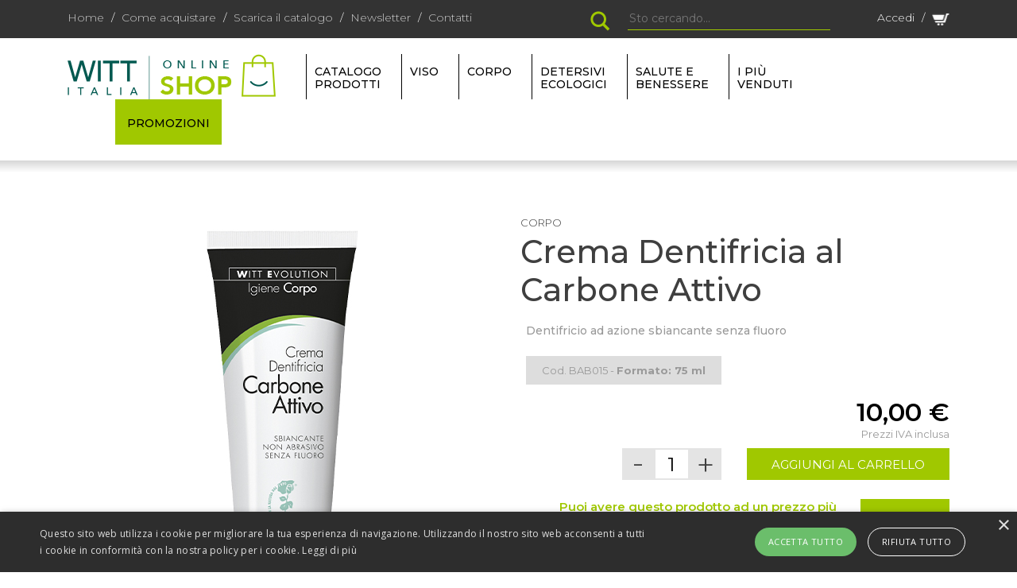

--- FILE ---
content_type: text/html; charset=UTF-8
request_url: https://shop.witt.it/prodotti/corpo/crema-dentifricia-al-carbone-attivo/
body_size: 13209
content:

<!DOCTYPE html>
<html lang="it">
	<head>
		 
		<!-- Google tag (gtag.js), nuova configurazione 2025.03.26 --> 
		<script async src="https://www.googletagmanager.com/gtag/js?id=G-G7DMVN51Y7"></script> 
		<script> 
			window.dataLayer = window.dataLayer || []; 
			function gtag(){dataLayer.push(arguments);}
			gtag('js', new Date());

			gtag('config', 'G-G7DMVN51Y7');
		</script>
		<meta charset="utf-8">
		<meta http-equiv="X-UA-Compatible" content="IE=edge">
		<meta name="viewport" content="width=device-width, initial-scale=1">
		<meta name="keywords" content="" />
		<meta name="description" content="" />
		<meta name="revisit-after" content="7 days" />
		<meta name="rating" content="general" />
		<link href="/src/skins/default/images/favicon.ico" type="image/x-icon" rel="shortcut icon" />
		
		
						<meta property="og:url" content="/prodotti/crema-dentifricia-al-carbone-attivo/" />
						
			<meta property="og:type" content="article" />
			<meta property="og:title" content="Crema Dentifricia al Carbone Attivo" />

						<meta property="og:description" content="&lt;p&gt;È una pasta sbiancante di colore nero per la presenza di carbone, estratto dalla noce di Cocco. Specifica per la prevenzione e la rimozione delle macchie, grazie al carbone e alla silice vengono rimosse delicatamente senza danneggiare lo smalto dei denti. Il Carbone inoltre restituisce al dente il suo splendente colore bianco, rinforzando lo smalto e prevenendo la comparsa di tartaro, placca e carie. La sua innovativa formulazione permette la neutralizzazione dei batteri che causano alito cattivo. Ottimo anche per i bambini data l’assenza di fluoro.&lt;br&gt;&lt;/p&gt;" />
			
						<meta property="og:image" content="/var/public/images/catalogo/BAB015.jpg" />
			
		
		<title>Crema Dentifricia al Carbone Attivo</title>
		<script>
      var WEB_ROOT = '/';
</script>


   <link rel="apple-touch-icon" sizes="180x180" href="/src/skins/default/images/favicon/apple-touch-icon.png">
   <link rel="icon" type="image/png" sizes="32x32" href="/src/skins/default/images/favicon/favicon-32x32.png">
   <link rel="icon" type="image/png" sizes="16x16" href="/src/skins/default/images/favicon/favicon-16x16.png">
   <link rel="manifest" href="/src/skins/default/images/favicon/site.webmanifest">

   <link rel="stylesheet" href="/src/skins/default/css/bootstrap.min.css" type="text/css" media="screen, projection">
   <!----------------------------------------------------------------
      <script type="text/javascript" src="js/jquery-3.3.1.js"></script>
      con questa versione, il plugin 'Slick' NON funziona
      ----------------------------------------------------------------->
   <!-- <script src="//code.jquery.com/jquery-1.11.0.min.js"></script> -->
   <!-- <script src="https://code.jquery.com/jquery-2.2.0.min.js" type="text/javascript"></script> -->
   <script src="/src/skins/default/js/jquery-3.3.1.min.js"></script>
   <script src="/src/skins/default/js/jquery-ui-1-12-1.js"></script>
   
   <script type="text/javascript" src="/src/skins/default/js/bootstrap.js"></script>
   <!--Font-->
   <link href="https://fonts.googleapis.com/css?family=Open+Sans:300,300i,400,400i,600,600i,700,700i,800,800i" rel="stylesheet">
   <link href="https://fonts.googleapis.com/css?family=Lora:400,400i,700,700i|Montserrat:100,100i,200,200i,300,300i,400,400i,500,500i,600,600i,700,700i,800,800i,900,900i" rel="stylesheet">
   <link rel="stylesheet" href="https://use.fontawesome.com/releases/v5.5.0/css/all.css" integrity="sha384-B4dIYHKNBt8Bc12p+WXckhzcICo0wtJAoU8YZTY5qE0Id1GSseTk6S+L3BlXeVIU" crossorigin="anonymous">
   <!-- PLUGIN  -->
   <link rel="stylesheet" type="text/css" href="/src/skins/default/js/slick-1.8.1/slick/slick.css"/>
   <link rel="stylesheet" type="text/css" href="/src/skins/default/js/slick-1.8.1/slick/slick-theme.css"/>
   <script type="text/javascript" src="/src/skins/default/js/slick-1.8.1/slick/slick.min.js" charset="utf-8"></script>
   <script src="/src/skins/default/js/jquery.validate.min.1.14.0.js"></script>
   
   <link rel="stylesheet" href="/src/skins/default/css/jquery-ui-1-12-1.css" type="text/css">
   
   <!--Custom STYLE E JS -->
   
    <!-- Configurazione cookies su https://cookie-script.com/ config Witt Italia -->  
   <script type="text/javascript" charset="UTF-8" src="//cdn.cookie-script.com/s/c69f2f48e307bc0967ed70082cf8aec3.js"></script>
    
    
    

   <script src="/src/skins/default/js/custom.js"></script>
   <link href="/src/skins/default/css/style.css" rel="stylesheet">

   
   




	</head>
	<body>
				<div class="topper desktop pd-10 d-none d-lg-block bianco">
    <div class="container">
        <div class="row">
        	<div class="col-md-7">
            	<span class="">
               		<a href="/">Home</a> <span class="divider">/</span> <a href="https://www.witt.it/come-acquistare/" target="_blank">Come acquistare</a> <span class="divider">/</span> <a href="https://www.witt.it/catalogo/catalogo-witt-italia.html" target="_blank">Scarica il catalogo</a> <span class="divider">/</span> <a href="https://www.witt.it/newsletter/" target="_blank">Newsletter</a> <span class="divider">/</span> <a href="https://www.witt.it/azienda/contatti/" target="_blank">Contatti</a>
				</span>
            </div>
            <div class="col-md-3">
				<div class="main-search">
					<form id="form_ricerca_desktop" class="navbar-form hidden-xs hidden-sm" action="/index.php" method="get">
						<input type="hidden" name="module" value="listProdotti">
						<input type="hidden" name="method" value="main">
						<input type="hidden" id="filters_ricerca_desktop" name="resetFilters" value="1">
						<span><button class="btn btn-outline-light btn-ricerca-desktop"><img id="search_desktop" src="/src/skins/default/images/lens-search.png" /></button></span>
                    	<input id="search_data_desktop" name="filters:RICERCA" class="form-search" placeholder="Sto cercando..." aria-label="Search" type="search">

						<script>
								$('#search_desktop').click(function(){
									if ($.trim($("#search_data_desktop").val()) == "" || $("#search_data_desktop").val().length < 1){
										return false;
									}else{
										$('#form_ricerca_desktop').submit();
									}
								})
						</script>
						
					</form>
                </div>
            </div>
            <div class="col-md-2 white text-right">
				               	<a href="" data-toggle="modal" data-target="#login">Accedi</a>
			   	               	<span class="divider">/</span>
				<a href="/carrello/">
					<span class="icon-cart" id="icon-cart-header">
						<img src="/src/skins/default/images/cart-white.png" />
											</span>
				</a>
            </div>
         </div>
      </div>
   </div>
   <header >
    	<div class="head-container position-relative homepage">
         	<div class="head white-bg">
            	<div class="container">
               		<div class="row align-items-center no-gutters head-top" >
                  		<div class="col-6 col-lg-3" style="z-index: 10;">
                     		<a href="/" class="brand" title=""><img src="/src/skins/default/images/logo_witt_italia.png" alt="Witt Italia" class="img-fluid d-block"/></a>
                  		</div>
                  		<div class="col-5 d-block d-lg-none">
                     		<a href="/carrello/">
								<span class="icon-cart-mobile" id="icon-cart-header-mobile">
									<img src="/src/skins/default/images/cart-lime.png" />
																	</span>
		             		</a>
					 		<span class="icon-login-mobile" id="icon-login-mobile">
					 											<a href="" data-toggle="modal" data-target="#login">
									<img src="/src/skins/default/images/user.png" />
								</a>
										             		</span>
		             		<span class="icon-search-mobile" id="toggle-search-mobile">
		               			<img src="/src/skins/default/images/lens-search.png" />
		             		</span>
                  		</div>
                  		<div class="col-1 d-block d-lg-none">
                     		<button class="navbar-toggler" id="toggler" type="button" data-toggle="collapse" data-target="#mobile-menu" aria-controls="mainMenu" aria-expanded="false" aria-label="MENU">
                     			<span class="navbar-toggler-icon bianco"><i class="fas fa-bars"></i></span>
							</button>
                  		</div>
                  		<div class="col-12 d-lg-none " id="form-search-mobile" style="display: none;" >
                  			<div class="form-search-mobile">
                  				<div class="main-search">
								  	<form id="form_ricerca_mobile" class="navbar-form hidden-xs hidden-sm" action="/index.php" method="get">
										<input type="hidden" name="module" value="listProdotti">
										<input type="hidden" name="method" value="main">
										<input type="hidden" id="filters_ricerca_mobile" name="resetFilters" value="1">


										<input id="search_data_mobile" name="filters:RICERCA" class="form-search" placeholder="Sto cercando..." aria-label="Search" type="search">
										<button class="btn btn-outline-light btn-ricerca-mobile"><img  id="search_mobile" style="height: 35px;" src="/src/skins/default/images/lens-search-mobile.jpg"></button>
										<script>
											$('#search_mobile').click(function(){
												if ($.trim($("#search_data_mobile").val()) == "" || $("#search_data_mobile").val().length < 1){
													return false;
												}else{
													$('#form_ricerca_mobile').submit();
												}
											})
										</script>
									</form>
								</div>
			                    	
			                    	
									
			                	
                  			</div>
                  		</div>
				  		<script>
							$( document ).ready(function() {
									$( "#toggle-search-mobile" ).click(function() {
									$( "#form-search-mobile" ).toggle( "slow", function() {
									});
									});
								});
						</script>
               		</div>
            	</div>
			    <nav class="navbar navbar-expand-lg mobile p-0 megamenu d-none d-lg-block">
			    	<div class="collapse navbar-collapse" id="gv-menu">
			        	<div class="gv-main-menu container">
			            	<div class="gv-main-menu-left">
			                	<ul class="nav navbar-nav text-uppercase p-0">
												                    	<li class="nav-item dropdown megamenu-fw">
													                           	<a class="nav-link dropdown-toggle" href="/catalogo-prodotti/" id="navbarDropdown" role="button" data-toggle="" aria-haspopup="true" aria-expanded="false">
											Catalogo<br class="d-none d-lg-block"/> Prodotti 
									   												</a>
									   				                        </li>
												                    	<li class="nav-item dropdown megamenu-fw">
													                           	<a class="nav-link dropdown-toggle" href="#" id="navbarDropdown" role="button" data-toggle="dropdown" aria-haspopup="true" aria-expanded="false">
											VISO 
									   											   		<!-- <span style="text-align: right;float: right;">+</span> -->
																					</a>
									   				                           	<div class="dropdown-menu megamenu-content" role="menu" aria-labelledby="navbarDropdown">
			                            	<div class="container">
			                                	<div class="megamenu-container">
			                                    	<div class="row no-gutters">
			                                       		<div class="col-lg-3 d-none d-lg-block">
			                                       	  		<div class="megamenu-title-big">VISO </div>
																														<img src ="/var/public/images/categories/1.jpg" alt="" title="" >
																		                                       		</div>
			                                       		<div class="col-lg-3 linea-dx">
												   						                                       	  		<div class="megamenu-title">
															 	<a href="/linee/viso/">Linee</a>
													   		</div>
			                                          		<ul class="list-unstyled">
														 					                                             			<li> 
																		<a href="/linee/viso/alba-vegan-make-up/">ALBA VEGAN MAKE UP</a>  
																	</li>
														 					                                             			<li> 
																		<a href="/linee/viso/evolution-viso/">EVOLUTION VISO</a>  
																	</li>
														 					                                             			<li> 
																		<a href="/linee/viso/viso-/">VISO </a>  
																	</li>
														 					                                             			<li> 
																		<a href="/linee/viso/linea-argan/">LINEA ARGAN</a>  
																	</li>
														 					                                             			<li> 
																		<a href="/linee/viso/albebe/">ALBEBE'</a>  
																	</li>
														 					                                             			<li> 
																		<a href="/linee/viso/linea-solari/">LINEA SOLARI</a>  
																	</li>
														 					                                             			<li> 
																		<a href="/linee/viso/uomo-by-witt/">UOMO BY WITT</a>  
																	</li>
														 					                                             			<li> 
																		<a href="/linee/viso/alba-vegan-beauty/">ALBA VEGAN BEAUTY</a>  
																	</li>
														 					                                             			<li> 
																		<a href="/linee/viso/witt-revolution/">WITT REVOLUTION</a>  
																	</li>
														 					                                             			<li> 
																		<a href="/linee/viso/delya/">DELYA</a>  
																	</li>
														 					                                          		</ul>
													  					                                       		</div>
			                                       		<div class="col-lg-3">
												   																																	<div class="megamenu-title" style="color: #000;">Tipologie</div>
			                                       	  
			                                          		<ul class="list-unstyled">
													  	 																 			<li> 
																		<a href="/tipologie/viso/detergenti-e-tonici/">DETERGENTI E TONICI</a>  
																	</li>
														 																 			<li> 
																		<a href="/tipologie/viso/crema-giorno/">CREMA GIORNO</a>  
																	</li>
														 																 			<li> 
																		<a href="/tipologie/viso/crema-notte/">CREMA NOTTE</a>  
																	</li>
														 																 			<li> 
																		<a href="/tipologie/viso/siero-e-filler/">SIERO E FILLER</a>  
																	</li>
														 																 			<li> 
																		<a href="/tipologie/viso/maschera-e-scrub/">MASCHERA E SCRUB</a>  
																	</li>
														 																 			<li> 
																		<a href="/tipologie/viso/uomo/">UOMO</a>  
																	</li>
														 																 			<li> 
																		<a href="/tipologie/viso/protezione-solare/">PROTEZIONE SOLARE</a>  
																	</li>
														 					                                          		</ul>
													  					                                       		</div>
			                                       		<div class="col-lg-3">
												   	  																																<div class="megamenu-title" style="color: #000;">Esigenze</div>
			                                                <ul class="list-unstyled">
													  	  																  		<li> 
																	<a href="/esigenze/viso/detergere/">DETERGERE</a>  
																</li>
														  																  		<li> 
																	<a href="/esigenze/viso/idratare/">IDRATARE</a>  
																</li>
														  																  		<li> 
																	<a href="/esigenze/viso/purificare/">PURIFICARE</a>  
																</li>
														  																  		<li> 
																	<a href="/esigenze/viso/illuminare/">ILLUMINARE</a>  
																</li>
														  																  		<li> 
																	<a href="/esigenze/viso/struccare/">STRUCCARE</a>  
																</li>
														  																  		<li> 
																	<a href="/esigenze/viso/effetto-lifting/">EFFETTO LIFTING</a>  
																</li>
														  																  		<li> 
																	<a href="/esigenze/viso/contorno-occhi/">CONTORNO OCCHI</a>  
																</li>
														  																  		<li> 
																	<a href="/esigenze/viso/antiage/">ANTIAGE</a>  
																</li>
														  					                                          		</ul>
													  					                                       		</div>
			                                    	</div>
			                                 	</div>
			                              	</div>
			                           	</div>
									   				                        </li>
												                    	<li class="nav-item dropdown megamenu-fw">
													                           	<a class="nav-link dropdown-toggle" href="#" id="navbarDropdown" role="button" data-toggle="dropdown" aria-haspopup="true" aria-expanded="false">
											CORPO 
									   											   		<!-- <span style="text-align: right;float: right;">+</span> -->
																					</a>
									   				                           	<div class="dropdown-menu megamenu-content" role="menu" aria-labelledby="navbarDropdown">
			                            	<div class="container">
			                                	<div class="megamenu-container">
			                                    	<div class="row no-gutters">
			                                       		<div class="col-lg-3 d-none d-lg-block">
			                                       	  		<div class="megamenu-title-big">CORPO </div>
																														<img src ="/var/public/images/categories/2.jpg" alt="corpo" title="corpo" >
																		                                       		</div>
			                                       		<div class="col-lg-3 linea-dx">
												   						                                       	  		<div class="megamenu-title">
															 	<a href="/linee/corpo/">Linee</a>
													   		</div>
			                                          		<ul class="list-unstyled">
														 					                                             			<li> 
																		<a href="/linee/corpo/naturalforma/">NATURALFORMA</a>  
																	</li>
														 					                                             			<li> 
																		<a href="/linee/corpo/propoli/">PROPOLI</a>  
																	</li>
														 					                                             			<li> 
																		<a href="/linee/corpo/naturattiva/">NATURATTIVA</a>  
																	</li>
														 					                                             			<li> 
																		<a href="/linee/corpo/evolution-corpo/">EVOLUTION CORPO</a>  
																	</li>
														 					                                             			<li> 
																		<a href="/linee/corpo/witt-corpo/">WITT CORPO</a>  
																	</li>
														 					                                             			<li> 
																		<a href="/linee/corpo/igiene/">IGIENE</a>  
																	</li>
														 					                                             			<li> 
																		<a href="/linee/corpo/linea-argan/">LINEA ARGAN</a>  
																	</li>
														 					                                             			<li> 
																		<a href="/linee/corpo/albebe/">ALBEBE'</a>  
																	</li>
														 					                                             			<li> 
																		<a href="/linee/corpo/witt-capelli/">WITT CAPELLI</a>  
																	</li>
														 					                                             			<li> 
																		<a href="/linee/corpo/linea-solari/">LINEA SOLARI</a>  
																	</li>
														 					                                             			<li> 
																		<a href="/linee/corpo/uomo-by-witt/">UOMO BY WITT</a>  
																	</li>
														 					                                             			<li> 
																		<a href="/linee/corpo/alba-vegan-beauty/">ALBA VEGAN BEAUTY</a>  
																	</li>
														 					                                             			<li> 
																		<a href="/linee/corpo/acque-profumate/">ACQUE PROFUMATE</a>  
																	</li>
														 					                                          		</ul>
													  					                                       		</div>
			                                       		<div class="col-lg-3">
												   																																	<div class="megamenu-title" style="color: #000;">Tipologie</div>
			                                       	  
			                                          		<ul class="list-unstyled">
													  	 																 			<li> 
																		<a href="/tipologie/corpo/uomo/">UOMO</a>  
																	</li>
														 																 			<li> 
																		<a href="/tipologie/corpo/protezione-solare/">PROTEZIONE SOLARE</a>  
																	</li>
														 																 			<li> 
																		<a href="/tipologie/corpo/bagni-doccia/">BAGNI DOCCIA</a>  
																	</li>
														 																 			<li> 
																		<a href="/tipologie/corpo/idratazione/">IDRATAZIONE</a>  
																	</li>
														 																 			<li> 
																		<a href="/tipologie/corpo/capelli/">CAPELLI</a>  
																	</li>
														 																 			<li> 
																		<a href="/tipologie/corpo/anticellulite/">ANTICELLULITE</a>  
																	</li>
														 																 			<li> 
																		<a href="/tipologie/corpo/igiene-personale-intima/">IGIENE PERSONALE/INTIMA</a>  
																	</li>
														 																 			<li> 
																		<a href="/tipologie/corpo/igiene-orale/">IGIENE ORALE</a>  
																	</li>
														 																 			<li> 
																		<a href="/tipologie/corpo/piedi-e-gambe/">PIEDI E GAMBE</a>  
																	</li>
														 																 			<li> 
																		<a href="/tipologie/corpo/mani/">MANI</a>  
																	</li>
														 																 			<li> 
																		<a href="/tipologie/corpo/deodoranti/">DEODORANTI</a>  
																	</li>
														 					                                          		</ul>
													  					                                       		</div>
			                                       		<div class="col-lg-3">
												   	  																																<div class="megamenu-title" style="color: #000;">Esigenze</div>
			                                                <ul class="list-unstyled">
													  	  																  		<li> 
																	<a href="/esigenze/corpo/detergere/">DETERGERE</a>  
																</li>
														  																  		<li> 
																	<a href="/esigenze/corpo/antiage/">ANTIAGE</a>  
																</li>
														  																  		<li> 
																	<a href="/esigenze/corpo/ammorbidire/">AMMORBIDIRE</a>  
																</li>
														  																  		<li> 
																	<a href="/esigenze/corpo/nutritre/">NUTRITRE</a>  
																</li>
														  																  		<li> 
																	<a href="/esigenze/corpo/lenitivo/">LENITIVO</a>  
																</li>
														  																  		<li> 
																	<a href="/esigenze/corpo/esfoliare/">ESFOLIARE</a>  
																</li>
														  																  		<li> 
																	<a href="/esigenze/corpo/igienizzante/">IGIENIZZANTE</a>  
																</li>
														  																  		<li> 
																	<a href="/esigenze/corpo/proteggere-e-riparare/">PROTEGGERE E RIPARARE</a>  
																</li>
														  																  		<li> 
																	<a href="/esigenze/corpo/rimodellare/">RIMODELLARE</a>  
																</li>
														  																  		<li> 
																	<a href="/esigenze/corpo/profumo/">PROFUMO</a>  
																</li>
														  					                                          		</ul>
													  					                                       		</div>
			                                    	</div>
			                                 	</div>
			                              	</div>
			                           	</div>
									   				                        </li>
												                    	<li class="nav-item dropdown megamenu-fw">
													                           	<a class="nav-link dropdown-toggle" href="#" id="navbarDropdown" role="button" data-toggle="dropdown" aria-haspopup="true" aria-expanded="false">
											DETERSIVI<br class="d-none d-lg-block"/> ECOLOGICI 
									   											   		<!-- <span style="text-align: right;float: right;">+</span> -->
																					</a>
									   				                           	<div class="dropdown-menu megamenu-content" role="menu" aria-labelledby="navbarDropdown">
			                            	<div class="container">
			                                	<div class="megamenu-container">
			                                    	<div class="row no-gutters">
			                                       		<div class="col-lg-3 d-none d-lg-block">
			                                       	  		<div class="megamenu-title-big">DETERSIVI ECOLOGICI </div>
																														<img src ="/var/public/images/categories/4.jpg" alt="" title="" >
																		                                       		</div>
			                                       		<div class="col-lg-3 linea-dx">
												   						                                       	  		<div class="megamenu-title">
															 	<a href="/linee/detersivi-ecologici/">Linee</a>
													   		</div>
			                                          		<ul class="list-unstyled">
														 					                                             			<li> 
																		<a href="/linee/detersivi-ecologici/aloe-casa-bio/">ALOE CASA BIO</a>  
																	</li>
														 					                                             			<li> 
																		<a href="/linee/detersivi-ecologici/detergenza/">DETERGENZA</a>  
																	</li>
														 					                                             			<li> 
																		<a href="/linee/detersivi-ecologici/accessori/">ACCESSORI</a>  
																	</li>
														 					                                             			<li> 
																		<a href="/linee/detersivi-ecologici/igiene/">IGIENE</a>  
																	</li>
														 					                                          		</ul>
													  					                                       		</div>
			                                       		<div class="col-lg-3">
												   																																	<div class="megamenu-title" style="color: #000;">Tipologie</div>
			                                       	  
			                                          		<ul class="list-unstyled">
													  	 																 			<li> 
																		<a href="/tipologie/detersivi-ecologici/casa/">CASA</a>  
																	</li>
														 																 			<li> 
																		<a href="/tipologie/detersivi-ecologici/bucato/">BUCATO</a>  
																	</li>
														 																 			<li> 
																		<a href="/tipologie/detersivi-ecologici/cucina/">CUCINA</a>  
																	</li>
														 																 			<li> 
																		<a href="/tipologie/detersivi-ecologici/bagno/">BAGNO</a>  
																	</li>
														 																 			<li> 
																		<a href="/tipologie/detersivi-ecologici/multiuso/">MULTIUSO</a>  
																	</li>
														 																 			<li> 
																		<a href="/tipologie/detersivi-ecologici/trattamenti-specifici/">TRATTAMENTI SPECIFICI</a>  
																	</li>
														 					                                          		</ul>
													  					                                       		</div>
			                                       		<div class="col-lg-3">
												   	  																																<div class="megamenu-title" style="color: #000;">Esigenze</div>
			                                                <ul class="list-unstyled">
													  	  																  		<li> 
																	<a href="/esigenze/detersivi-ecologici/bucato-lavatrice/">BUCATO LAVATRICE</a>  
																</li>
														  																  		<li> 
																	<a href="/esigenze/detersivi-ecologici/capi-delicati-e-lavaggi-a-mano/">CAPI DELICATI E LAVAGGI A MANO</a>  
																</li>
														  																  		<li> 
																	<a href="/esigenze/detersivi-ecologici/stoviglie-a-manio/">STOVIGLIE A MANO</a>  
																</li>
														  																  		<li> 
																	<a href="/esigenze/detersivi-ecologici/lavastoviglie/">LAVASTOVIGLIE</a>  
																</li>
														  																  		<li> 
																	<a href="/esigenze/detersivi-ecologici/legno/">LEGNO</a>  
																</li>
														  																  		<li> 
																	<a href="/esigenze/detersivi-ecologici/vetri-e-specchi/">VETRI E SPECCHI</a>  
																</li>
														  																  		<li> 
																	<a href="/esigenze/detersivi-ecologici/acciaio/">ACCIAIO</a>  
																</li>
														  																  		<li> 
																	<a href="/esigenze/detersivi-ecologici/anticalcare/">ANTICALCARE</a>  
																</li>
														  																  		<li> 
																	<a href="/esigenze/detersivi-ecologici/polvere/">POLVERE</a>  
																</li>
														  																  		<li> 
																	<a href="/esigenze/detersivi-ecologici/pavimenti/">PAVIMENTI</a>  
																</li>
														  																  		<li> 
																	<a href="/esigenze/detersivi-ecologici/accessori/">ACCESSORI</a>  
																</li>
														  																  		<li> 
																	<a href="/esigenze/detersivi-ecologici/macchie/">MACCHIE</a>  
																</li>
														  																  		<li> 
																	<a href="/esigenze/detersivi-ecologici/profumare-/">PROFUMARE </a>  
																</li>
														  																  		<li> 
																	<a href="/esigenze/detersivi-ecologici/proteggere/">PROTEGGERE</a>  
																</li>
														  					                                          		</ul>
													  					                                       		</div>
			                                    	</div>
			                                 	</div>
			                              	</div>
			                           	</div>
									   				                        </li>
												                    	<li class="nav-item dropdown megamenu-fw">
													                           	<a class="nav-link dropdown-toggle" href="#" id="navbarDropdown" role="button" data-toggle="dropdown" aria-haspopup="true" aria-expanded="false">
											SALUTE E<br class="d-none d-lg-block"/> BENESSERE 
									   											   		<!-- <span style="text-align: right;float: right;">+</span> -->
																					</a>
									   				                           	<div class="dropdown-menu megamenu-content" role="menu" aria-labelledby="navbarDropdown">
			                            	<div class="container">
			                                	<div class="megamenu-container">
			                                    	<div class="row no-gutters">
			                                       		<div class="col-lg-3 d-none d-lg-block">
			                                       	  		<div class="megamenu-title-big">SALUTE E BENESSERE </div>
																														<img src ="/var/public/images/categories/5.jpg" alt="" title="" >
																		                                       		</div>
			                                       		<div class="col-lg-3 linea-dx">
												   						                                       	  		<div class="megamenu-title">
															 	<a href="/linee/salute-e-benessere/">Linee</a>
													   		</div>
			                                          		<ul class="list-unstyled">
														 					                                             			<li> 
																		<a href="/linee/salute-e-benessere/naturalforma/">NATURALFORMA</a>  
																	</li>
														 					                                             			<li> 
																		<a href="/linee/salute-e-benessere/dolorstop/">DOLORSTOP</a>  
																	</li>
														 					                                             			<li> 
																		<a href="/linee/salute-e-benessere/pianta-amica/">PIANTA AMICA</a>  
																	</li>
														 					                                             			<li> 
																		<a href="/linee/salute-e-benessere/weraloe/">WERALOE/WERSALUS</a>  
																	</li>
														 					                                             			<li> 
																		<a href="/linee/salute-e-benessere/propoli/">PROPOLI</a>  
																	</li>
														 					                                             			<li> 
																		<a href="/linee/salute-e-benessere/oli-essenziali/">OLI ESSENZIALI</a>  
																	</li>
														 					                                             			<li> 
																		<a href="/linee/salute-e-benessere/naturattiva/">NATURATTIVA</a>  
																	</li>
														 					                                             			<li> 
																		<a href="/linee/salute-e-benessere/zanzastop/">ZANZASTOP</a>  
																	</li>
														 					                                             			<li> 
																		<a href="/linee/salute-e-benessere/piccoli-amici/">PICCOLI AMICI</a>  
																	</li>
														 					                                             			<li> 
																		<a href="/linee/salute-e-benessere/creme-benessere/">CREME BENESSERE</a>  
																	</li>
														 					                                             			<li> 
																		<a href="/linee/salute-e-benessere/wittino-del-benessere/">WITTINO DEL BENESSERE</a>  
																	</li>
														 					                                             			<li> 
																		<a href="/linee/salute-e-benessere/witt-home/">WITT HOME</a>  
																	</li>
														 					                                             			<li> 
																		<a href="/linee/salute-e-benessere/idee-regalo-natale/">IDEE REGALO</a>  
																	</li>
														 					                                             			<li> 
																		<a href="/linee/salute-e-benessere/">TISANE BIO</a>  
																	</li>
														 					                                          		</ul>
													  					                                       		</div>
			                                       		<div class="col-lg-3">
												   																																	<div class="megamenu-title" style="color: #000;">Tipologie</div>
			                                       	  
			                                          		<ul class="list-unstyled">
													  	 																 			<li> 
																		<a href="/tipologie/salute-e-benessere/integratore-alimentare/">INTEGRATORE ALIMENTARE</a>  
																	</li>
														 																 			<li> 
																		<a href="/tipologie/salute-e-benessere/crema-gel/">CREMA/GEL</a>  
																	</li>
														 																 			<li> 
																		<a href="/tipologie/salute-e-benessere/aromaterapia/">AROMATERAPIA</a>  
																	</li>
														 																 			<li> 
																		<a href="/tipologie/salute-e-benessere/bevibile/">BEVIBILE</a>  
																	</li>
														 																 			<li> 
																		<a href="/tipologie/salute-e-benessere/cerotti/">CEROTTI</a>  
																	</li>
														 																 			<li> 
																		<a href="/tipologie/salute-e-benessere/benessere-animali/">BENESSERE ANIMALI</a>  
																	</li>
														 					                                          		</ul>
													  					                                       		</div>
			                                       		<div class="col-lg-3">
												   	  																																<div class="megamenu-title" style="color: #000;">Esigenze</div>
			                                                <ul class="list-unstyled">
													  	  																  		<li> 
																	<a href="/esigenze/salute-e-benessere/igienizzante/">IGIENIZZANTE</a>  
																</li>
														  																  		<li> 
																	<a href="/esigenze/salute-e-benessere/articolazioni-e-muscoli/">ARTICOLAZIONI E MUSCOLI</a>  
																</li>
														  																  		<li> 
																	<a href="/esigenze/salute-e-benessere/difese/">DIFESE</a>  
																</li>
														  																  		<li> 
																	<a href="/esigenze/salute-e-benessere/energia/">ENERGIA</a>  
																</li>
														  																  		<li> 
																	<a href="/esigenze/salute-e-benessere/depurazione/">DEPURAZIONE</a>  
																</li>
														  																  		<li> 
																	<a href="/esigenze/salute-e-benessere/visione-/">VISIONE </a>  
																</li>
														  																  		<li> 
																	<a href="/esigenze/salute-e-benessere/circolazione/">CIRCOLAZIONE</a>  
																</li>
														  																  		<li> 
																	<a href="/esigenze/salute-e-benessere/rilassamento/">RILASSAMENTO</a>  
																</li>
														  																  		<li> 
																	<a href="/esigenze/salute-e-benessere/sonno/">SONNO</a>  
																</li>
														  																  		<li> 
																	<a href="/esigenze/salute-e-benessere/benessere-della-donna/">BENESSERE DELLA DONNA</a>  
																</li>
														  																  		<li> 
																	<a href="/esigenze/salute-e-benessere/digestione/">DIGESTIONE</a>  
																</li>
														  																  		<li> 
																	<a href="/esigenze/salute-e-benessere/ossa/">OSSA</a>  
																</li>
														  																  		<li> 
																	<a href="/esigenze/salute-e-benessere/memoria/">MEMORIA</a>  
																</li>
														  																  		<li> 
																	<a href="/esigenze/salute-e-benessere/pelle/">PELLE</a>  
																</li>
														  																  		<li> 
																	<a href="/esigenze/salute-e-benessere/balsamica/">BALSAMICA</a>  
																</li>
														  																  		<li> 
																	<a href="/esigenze/salute-e-benessere/prurito/">PRURITO</a>  
																</li>
														  																  		<li> 
																	<a href="/esigenze/salute-e-benessere/zanzare/">ZANZARE</a>  
																</li>
														  																  		<li> 
																	<a href="/esigenze/salute-e-benessere/controllo-del-peso/">CONTROLLO DEL PESO</a>  
																</li>
														  																  		<li> 
																	<a href="/esigenze/salute-e-benessere/diffusione-nell-aria/">DIFFUSIONE NELL'ARIA</a>  
																</li>
														  					                                          		</ul>
													  					                                       		</div>
			                                    	</div>
			                                 	</div>
			                              	</div>
			                           	</div>
									   				                        </li>
												                        <li> <a class="nav-link" href="/index.php?module=listProdotti:piuvenduti&method=main&resetFilters=1&filters:PIU_VENDUTI=1&singleOrder=v.qta_vendute&singleOrderMode=DESC">I più<br class="d-none d-lg-block" /> venduti </a></li>
									<li> <a class="nav-link promo-button" href="/promozioni/">PROMOZIONI </a></li>
												                        <li class="d-block d-lg-none">
			                        	<a class="nav-link-footer" href="#">Come acquistare </a>
			                        	<a class="nav-link-footer" href="#">Scarica il catalogo </a>
			                        	<a class="nav-link-footer" href="#">Newsletter </a>
			                        	<a class="nav-link-footer" href="#">Contatti </a>
			                        </li>
			                    </ul>
			                </div>
			            </div>
			        </div>
			    </nav>
				<!-- nav mobile-->
				<nav class="navbar navbar-expand-lg mobile p-0 megamenu d-block d-lg-none">
					<div class="collapse navbar-collapse" id="mobile-menu">
						<div class="gv-main-menu container">
			            	<div class="gv-main-menu-left">
			                	<ul class="nav navbar-nav text-uppercase p-0">
												                    	<li class="nav-item active megamenu-fw">
																														<a class="nav-link" href="/catalogo-prodotti/" role="button"  aria-haspopup="true" aria-expanded="false">
											Catalogo<br class="d-none d-lg-block"/> Prodotti 
										</a>
																			</li>
												                    	<li class="nav-item dropdown megamenu-fw">
																														<a class="nav-link nav-link-mobile dropdown-toggle" href="#" id="navbarDropdownMenuLink" data-toggle="dropdown" aria-haspopup="true" aria-expanded="false">
											VISO										</a>
																				<ul class="dropdown-menu" aria-labelledby="navbarDropdownMenuLink">
											<li class="dropdown-submenu">
																								<a class="dropdown-item nav-link-item-mobile dropdown-toggle megamenu-title" href="#" aria-haspopup="true" aria-expanded="false">Linee</a>
												<ul class="dropdown-menu list-unstyled">
																											<li> 
															<a href="/linee/viso/alba-vegan-make-up/">ALBA VEGAN MAKE UP</a>  
														</li>
																											<li> 
															<a href="/linee/viso/evolution-viso/">EVOLUTION VISO</a>  
														</li>
																											<li> 
															<a href="/linee/viso/viso-/">VISO </a>  
														</li>
																											<li> 
															<a href="/linee/viso/linea-argan/">LINEA ARGAN</a>  
														</li>
																											<li> 
															<a href="/linee/viso/albebe/">ALBEBE'</a>  
														</li>
																											<li> 
															<a href="/linee/viso/linea-solari/">LINEA SOLARI</a>  
														</li>
																											<li> 
															<a href="/linee/viso/uomo-by-witt/">UOMO BY WITT</a>  
														</li>
																											<li> 
															<a href="/linee/viso/alba-vegan-beauty/">ALBA VEGAN BEAUTY</a>  
														</li>
																											<li> 
															<a href="/linee/viso/witt-revolution/">WITT REVOLUTION</a>  
														</li>
																											<li> 
															<a href="/linee/viso/delya/">DELYA</a>  
														</li>
																									</ul>
																																																<a class="dropdown-item nav-link-item-mobile dropdown-toggle megamenu-title" href="#" aria-haspopup="true" aria-expanded="false">Tipologie</a>
												<ul class="dropdown-menu list-unstyled">
																											<li> 
															<a href="/tipologie/viso/detergenti-e-tonici/">DETERGENTI E TONICI</a>  
														</li>
																											<li> 
															<a href="/tipologie/viso/crema-giorno/">CREMA GIORNO</a>  
														</li>
																											<li> 
															<a href="/tipologie/viso/crema-notte/">CREMA NOTTE</a>  
														</li>
																											<li> 
															<a href="/tipologie/viso/siero-e-filler/">SIERO E FILLER</a>  
														</li>
																											<li> 
															<a href="/tipologie/viso/maschera-e-scrub/">MASCHERA E SCRUB</a>  
														</li>
																											<li> 
															<a href="/tipologie/viso/uomo/">UOMO</a>  
														</li>
																											<li> 
															<a href="/tipologie/viso/protezione-solare/">PROTEZIONE SOLARE</a>  
														</li>
																									</ul>
																																																<a class="dropdown-item nav-link-item-mobile dropdown-toggle megamenu-title" href="#" aria-haspopup="true" aria-expanded="false">Esigenze</a>
												<ul class="dropdown-menu list-unstyled">
																										<li> 
														<a href="/esigenze/viso/detergere/">DETERGERE</a>  
													</li>
																										<li> 
														<a href="/esigenze/viso/idratare/">IDRATARE</a>  
													</li>
																										<li> 
														<a href="/esigenze/viso/purificare/">PURIFICARE</a>  
													</li>
																										<li> 
														<a href="/esigenze/viso/illuminare/">ILLUMINARE</a>  
													</li>
																										<li> 
														<a href="/esigenze/viso/struccare/">STRUCCARE</a>  
													</li>
																										<li> 
														<a href="/esigenze/viso/effetto-lifting/">EFFETTO LIFTING</a>  
													</li>
																										<li> 
														<a href="/esigenze/viso/contorno-occhi/">CONTORNO OCCHI</a>  
													</li>
																										<li> 
														<a href="/esigenze/viso/antiage/">ANTIAGE</a>  
													</li>
																									</ul>
																						</ul>
																													</li>
												                    	<li class="nav-item dropdown megamenu-fw">
																														<a class="nav-link nav-link-mobile dropdown-toggle" href="#" id="navbarDropdownMenuLink" data-toggle="dropdown" aria-haspopup="true" aria-expanded="false">
											CORPO										</a>
																				<ul class="dropdown-menu" aria-labelledby="navbarDropdownMenuLink">
											<li class="dropdown-submenu">
																								<a class="dropdown-item nav-link-item-mobile dropdown-toggle megamenu-title" href="#" aria-haspopup="true" aria-expanded="false">Linee</a>
												<ul class="dropdown-menu list-unstyled">
																											<li> 
															<a href="/linee/corpo/naturalforma/">NATURALFORMA</a>  
														</li>
																											<li> 
															<a href="/linee/corpo/propoli/">PROPOLI</a>  
														</li>
																											<li> 
															<a href="/linee/corpo/naturattiva/">NATURATTIVA</a>  
														</li>
																											<li> 
															<a href="/linee/corpo/evolution-corpo/">EVOLUTION CORPO</a>  
														</li>
																											<li> 
															<a href="/linee/corpo/witt-corpo/">WITT CORPO</a>  
														</li>
																											<li> 
															<a href="/linee/corpo/igiene/">IGIENE</a>  
														</li>
																											<li> 
															<a href="/linee/corpo/linea-argan/">LINEA ARGAN</a>  
														</li>
																											<li> 
															<a href="/linee/corpo/albebe/">ALBEBE'</a>  
														</li>
																											<li> 
															<a href="/linee/corpo/witt-capelli/">WITT CAPELLI</a>  
														</li>
																											<li> 
															<a href="/linee/corpo/linea-solari/">LINEA SOLARI</a>  
														</li>
																											<li> 
															<a href="/linee/corpo/uomo-by-witt/">UOMO BY WITT</a>  
														</li>
																											<li> 
															<a href="/linee/corpo/alba-vegan-beauty/">ALBA VEGAN BEAUTY</a>  
														</li>
																											<li> 
															<a href="/linee/corpo/acque-profumate/">ACQUE PROFUMATE</a>  
														</li>
																									</ul>
																																																<a class="dropdown-item nav-link-item-mobile dropdown-toggle megamenu-title" href="#" aria-haspopup="true" aria-expanded="false">Tipologie</a>
												<ul class="dropdown-menu list-unstyled">
																											<li> 
															<a href="/tipologie/corpo/uomo/">UOMO</a>  
														</li>
																											<li> 
															<a href="/tipologie/corpo/protezione-solare/">PROTEZIONE SOLARE</a>  
														</li>
																											<li> 
															<a href="/tipologie/corpo/bagni-doccia/">BAGNI DOCCIA</a>  
														</li>
																											<li> 
															<a href="/tipologie/corpo/idratazione/">IDRATAZIONE</a>  
														</li>
																											<li> 
															<a href="/tipologie/corpo/capelli/">CAPELLI</a>  
														</li>
																											<li> 
															<a href="/tipologie/corpo/anticellulite/">ANTICELLULITE</a>  
														</li>
																											<li> 
															<a href="/tipologie/corpo/igiene-personale-intima/">IGIENE PERSONALE/INTIMA</a>  
														</li>
																											<li> 
															<a href="/tipologie/corpo/igiene-orale/">IGIENE ORALE</a>  
														</li>
																											<li> 
															<a href="/tipologie/corpo/piedi-e-gambe/">PIEDI E GAMBE</a>  
														</li>
																											<li> 
															<a href="/tipologie/corpo/mani/">MANI</a>  
														</li>
																											<li> 
															<a href="/tipologie/corpo/deodoranti/">DEODORANTI</a>  
														</li>
																									</ul>
																																																<a class="dropdown-item nav-link-item-mobile dropdown-toggle megamenu-title" href="#" aria-haspopup="true" aria-expanded="false">Esigenze</a>
												<ul class="dropdown-menu list-unstyled">
																										<li> 
														<a href="/esigenze/corpo/detergere/">DETERGERE</a>  
													</li>
																										<li> 
														<a href="/esigenze/corpo/antiage/">ANTIAGE</a>  
													</li>
																										<li> 
														<a href="/esigenze/corpo/ammorbidire/">AMMORBIDIRE</a>  
													</li>
																										<li> 
														<a href="/esigenze/corpo/nutritre/">NUTRITRE</a>  
													</li>
																										<li> 
														<a href="/esigenze/corpo/lenitivo/">LENITIVO</a>  
													</li>
																										<li> 
														<a href="/esigenze/corpo/esfoliare/">ESFOLIARE</a>  
													</li>
																										<li> 
														<a href="/esigenze/corpo/igienizzante/">IGIENIZZANTE</a>  
													</li>
																										<li> 
														<a href="/esigenze/corpo/proteggere-e-riparare/">PROTEGGERE E RIPARARE</a>  
													</li>
																										<li> 
														<a href="/esigenze/corpo/rimodellare/">RIMODELLARE</a>  
													</li>
																										<li> 
														<a href="/esigenze/corpo/profumo/">PROFUMO</a>  
													</li>
																									</ul>
																						</ul>
																													</li>
												                    	<li class="nav-item dropdown megamenu-fw">
																														<a class="nav-link nav-link-mobile dropdown-toggle" href="#" id="navbarDropdownMenuLink" data-toggle="dropdown" aria-haspopup="true" aria-expanded="false">
											DETERSIVI<br class="d-none d-lg-block"/> ECOLOGICI										</a>
																				<ul class="dropdown-menu" aria-labelledby="navbarDropdownMenuLink">
											<li class="dropdown-submenu">
																								<a class="dropdown-item nav-link-item-mobile dropdown-toggle megamenu-title" href="#" aria-haspopup="true" aria-expanded="false">Linee</a>
												<ul class="dropdown-menu list-unstyled">
																											<li> 
															<a href="/linee/detersivi-ecologici/aloe-casa-bio/">ALOE CASA BIO</a>  
														</li>
																											<li> 
															<a href="/linee/detersivi-ecologici/detergenza/">DETERGENZA</a>  
														</li>
																											<li> 
															<a href="/linee/detersivi-ecologici/accessori/">ACCESSORI</a>  
														</li>
																											<li> 
															<a href="/linee/detersivi-ecologici/igiene/">IGIENE</a>  
														</li>
																									</ul>
																																																<a class="dropdown-item nav-link-item-mobile dropdown-toggle megamenu-title" href="#" aria-haspopup="true" aria-expanded="false">Tipologie</a>
												<ul class="dropdown-menu list-unstyled">
																											<li> 
															<a href="/tipologie/detersivi-ecologici/casa/">CASA</a>  
														</li>
																											<li> 
															<a href="/tipologie/detersivi-ecologici/bucato/">BUCATO</a>  
														</li>
																											<li> 
															<a href="/tipologie/detersivi-ecologici/cucina/">CUCINA</a>  
														</li>
																											<li> 
															<a href="/tipologie/detersivi-ecologici/bagno/">BAGNO</a>  
														</li>
																											<li> 
															<a href="/tipologie/detersivi-ecologici/multiuso/">MULTIUSO</a>  
														</li>
																											<li> 
															<a href="/tipologie/detersivi-ecologici/trattamenti-specifici/">TRATTAMENTI SPECIFICI</a>  
														</li>
																									</ul>
																																																<a class="dropdown-item nav-link-item-mobile dropdown-toggle megamenu-title" href="#" aria-haspopup="true" aria-expanded="false">Esigenze</a>
												<ul class="dropdown-menu list-unstyled">
																										<li> 
														<a href="/esigenze/detersivi-ecologici/bucato-lavatrice/">BUCATO LAVATRICE</a>  
													</li>
																										<li> 
														<a href="/esigenze/detersivi-ecologici/capi-delicati-e-lavaggi-a-mano/">CAPI DELICATI E LAVAGGI A MANO</a>  
													</li>
																										<li> 
														<a href="/esigenze/detersivi-ecologici/stoviglie-a-manio/">STOVIGLIE A MANO</a>  
													</li>
																										<li> 
														<a href="/esigenze/detersivi-ecologici/lavastoviglie/">LAVASTOVIGLIE</a>  
													</li>
																										<li> 
														<a href="/esigenze/detersivi-ecologici/legno/">LEGNO</a>  
													</li>
																										<li> 
														<a href="/esigenze/detersivi-ecologici/vetri-e-specchi/">VETRI E SPECCHI</a>  
													</li>
																										<li> 
														<a href="/esigenze/detersivi-ecologici/acciaio/">ACCIAIO</a>  
													</li>
																										<li> 
														<a href="/esigenze/detersivi-ecologici/anticalcare/">ANTICALCARE</a>  
													</li>
																										<li> 
														<a href="/esigenze/detersivi-ecologici/polvere/">POLVERE</a>  
													</li>
																										<li> 
														<a href="/esigenze/detersivi-ecologici/pavimenti/">PAVIMENTI</a>  
													</li>
																										<li> 
														<a href="/esigenze/detersivi-ecologici/accessori/">ACCESSORI</a>  
													</li>
																										<li> 
														<a href="/esigenze/detersivi-ecologici/macchie/">MACCHIE</a>  
													</li>
																										<li> 
														<a href="/esigenze/detersivi-ecologici/profumare-/">PROFUMARE </a>  
													</li>
																										<li> 
														<a href="/esigenze/detersivi-ecologici/proteggere/">PROTEGGERE</a>  
													</li>
																									</ul>
																						</ul>
																													</li>
												                    	<li class="nav-item dropdown megamenu-fw">
																														<a class="nav-link nav-link-mobile dropdown-toggle" href="#" id="navbarDropdownMenuLink" data-toggle="dropdown" aria-haspopup="true" aria-expanded="false">
											SALUTE E<br class="d-none d-lg-block"/> BENESSERE										</a>
																				<ul class="dropdown-menu" aria-labelledby="navbarDropdownMenuLink">
											<li class="dropdown-submenu">
																								<a class="dropdown-item nav-link-item-mobile dropdown-toggle megamenu-title" href="#" aria-haspopup="true" aria-expanded="false">Linee</a>
												<ul class="dropdown-menu list-unstyled">
																											<li> 
															<a href="/linee/salute-e-benessere/naturalforma/">NATURALFORMA</a>  
														</li>
																											<li> 
															<a href="/linee/salute-e-benessere/dolorstop/">DOLORSTOP</a>  
														</li>
																											<li> 
															<a href="/linee/salute-e-benessere/pianta-amica/">PIANTA AMICA</a>  
														</li>
																											<li> 
															<a href="/linee/salute-e-benessere/weraloe/">WERALOE/WERSALUS</a>  
														</li>
																											<li> 
															<a href="/linee/salute-e-benessere/propoli/">PROPOLI</a>  
														</li>
																											<li> 
															<a href="/linee/salute-e-benessere/oli-essenziali/">OLI ESSENZIALI</a>  
														</li>
																											<li> 
															<a href="/linee/salute-e-benessere/naturattiva/">NATURATTIVA</a>  
														</li>
																											<li> 
															<a href="/linee/salute-e-benessere/zanzastop/">ZANZASTOP</a>  
														</li>
																											<li> 
															<a href="/linee/salute-e-benessere/piccoli-amici/">PICCOLI AMICI</a>  
														</li>
																											<li> 
															<a href="/linee/salute-e-benessere/creme-benessere/">CREME BENESSERE</a>  
														</li>
																											<li> 
															<a href="/linee/salute-e-benessere/wittino-del-benessere/">WITTINO DEL BENESSERE</a>  
														</li>
																											<li> 
															<a href="/linee/salute-e-benessere/witt-home/">WITT HOME</a>  
														</li>
																											<li> 
															<a href="/linee/salute-e-benessere/idee-regalo-natale/">IDEE REGALO</a>  
														</li>
																											<li> 
															<a href="/linee/salute-e-benessere/">TISANE BIO</a>  
														</li>
																									</ul>
																																																<a class="dropdown-item nav-link-item-mobile dropdown-toggle megamenu-title" href="#" aria-haspopup="true" aria-expanded="false">Tipologie</a>
												<ul class="dropdown-menu list-unstyled">
																											<li> 
															<a href="/tipologie/salute-e-benessere/integratore-alimentare/">INTEGRATORE ALIMENTARE</a>  
														</li>
																											<li> 
															<a href="/tipologie/salute-e-benessere/crema-gel/">CREMA/GEL</a>  
														</li>
																											<li> 
															<a href="/tipologie/salute-e-benessere/aromaterapia/">AROMATERAPIA</a>  
														</li>
																											<li> 
															<a href="/tipologie/salute-e-benessere/bevibile/">BEVIBILE</a>  
														</li>
																											<li> 
															<a href="/tipologie/salute-e-benessere/cerotti/">CEROTTI</a>  
														</li>
																											<li> 
															<a href="/tipologie/salute-e-benessere/benessere-animali/">BENESSERE ANIMALI</a>  
														</li>
																									</ul>
																																																<a class="dropdown-item nav-link-item-mobile dropdown-toggle megamenu-title" href="#" aria-haspopup="true" aria-expanded="false">Esigenze</a>
												<ul class="dropdown-menu list-unstyled">
																										<li> 
														<a href="/esigenze/salute-e-benessere/igienizzante/">IGIENIZZANTE</a>  
													</li>
																										<li> 
														<a href="/esigenze/salute-e-benessere/articolazioni-e-muscoli/">ARTICOLAZIONI E MUSCOLI</a>  
													</li>
																										<li> 
														<a href="/esigenze/salute-e-benessere/difese/">DIFESE</a>  
													</li>
																										<li> 
														<a href="/esigenze/salute-e-benessere/energia/">ENERGIA</a>  
													</li>
																										<li> 
														<a href="/esigenze/salute-e-benessere/depurazione/">DEPURAZIONE</a>  
													</li>
																										<li> 
														<a href="/esigenze/salute-e-benessere/visione-/">VISIONE </a>  
													</li>
																										<li> 
														<a href="/esigenze/salute-e-benessere/circolazione/">CIRCOLAZIONE</a>  
													</li>
																										<li> 
														<a href="/esigenze/salute-e-benessere/rilassamento/">RILASSAMENTO</a>  
													</li>
																										<li> 
														<a href="/esigenze/salute-e-benessere/sonno/">SONNO</a>  
													</li>
																										<li> 
														<a href="/esigenze/salute-e-benessere/benessere-della-donna/">BENESSERE DELLA DONNA</a>  
													</li>
																										<li> 
														<a href="/esigenze/salute-e-benessere/digestione/">DIGESTIONE</a>  
													</li>
																										<li> 
														<a href="/esigenze/salute-e-benessere/ossa/">OSSA</a>  
													</li>
																										<li> 
														<a href="/esigenze/salute-e-benessere/memoria/">MEMORIA</a>  
													</li>
																										<li> 
														<a href="/esigenze/salute-e-benessere/pelle/">PELLE</a>  
													</li>
																										<li> 
														<a href="/esigenze/salute-e-benessere/balsamica/">BALSAMICA</a>  
													</li>
																										<li> 
														<a href="/esigenze/salute-e-benessere/prurito/">PRURITO</a>  
													</li>
																										<li> 
														<a href="/esigenze/salute-e-benessere/zanzare/">ZANZARE</a>  
													</li>
																										<li> 
														<a href="/esigenze/salute-e-benessere/controllo-del-peso/">CONTROLLO DEL PESO</a>  
													</li>
																										<li> 
														<a href="/esigenze/salute-e-benessere/diffusione-nell-aria/">DIFFUSIONE NELL'ARIA</a>  
													</li>
																									</ul>
																						</ul>
																													</li>
																		<li> <a class="nav-link" href="/index.php?module=listProdotti:piuvenduti&method=main&resetFilters=1&filters:PIU_VENDUTI=1&singleOrder=v.qta_vendute&singleOrderMode=DESC">I più<br class="d-none d-lg-block" /> venduti </a></li>
			                        <li> <a class="nav-link promo-button" href="/promozioni/">PROMOZIONI </a></li>
									<li> <a class="nav-link promo-button" href="/promo-cashback/">CASHBACK </a></li>
			                        <li class="d-block d-lg-none">
			                        	<a class="nav-link-footer" href="#">Come acquistare </a>
			                        	<a class="nav-link-footer" href="#">Scarica il catalogo </a>
			                        	<a class="nav-link-footer" href="#">Newsletter </a>
			                        	<a class="nav-link-footer" href="#">Contatti </a>
			                        </li>
						<ul class="navbar-nav">
							<li class="nav-item active">
								<a class="nav-link" href="#">Home <span class="sr-only">(current)</span></a>
							</li>
							<li class="nav-item dropdown">
								<a class="nav-link dropdown-toggle" href="http://example.com" id="navbarDropdownMenuLink" data-toggle="dropdown" aria-haspopup="true" aria-expanded="false">
									Dropdown link
								</a>
								<ul class="dropdown-menu" aria-labelledby="navbarDropdownMenuLink">
									<li><a class="dropdown-item" href="#">Action</a></li>
									<li><a class="dropdown-item" href="#">Another action</a></li>
									<li class="dropdown-submenu">
										<a class="dropdown-item dropdown-toggle" href="#">Submenu</a>
										<ul class="dropdown-menu">
											<li><a class="dropdown-item" href="#">Submenu action</a></li>
											<li><a class="dropdown-item" href="#">Another submenu action</a></li>
											<li class="dropdown-submenu">
												<a class="dropdown-item dropdown-toggle" href="#">Subsubmenu</a>
													<ul class="dropdown-menu">
														<li><a class="dropdown-item" href="#">Subsubmenu action</a></li>
														<li><a class="dropdown-item" href="#">Another subsubmenu action</a></li>
													</ul>
											</li>
											<li class="dropdown-submenu">
												<a class="dropdown-item dropdown-toggle" href="#">Second subsubmenu</a>
												<ul class="dropdown-menu">
													<li><a class="dropdown-item" href="#">Subsubmenu action</a></li>
													<li><a class="dropdown-item" href="#">Another subsubmenu action</a></li>
												</ul>
											</li>
										</ul>
									</li>
								</ul>
							</li>
						</ul>
					</div>
				</nav>
        	</div>
		</div>
   </header>

   <script>
  $(document).ready(function(){
      
//////////////////////////////////////
	$('.dropdown-menu a.dropdown-toggle').on('click', function(e) {

  		if (!$(this).next().hasClass('show')) {
    		$(this).parents('.dropdown-menu').first().find('.show').removeClass('show');
  		}
  		var $subMenu = $(this).next('.dropdown-menu');
  		$subMenu.toggleClass('show');
  		
		$(this).parents('li.nav-item.dropdown.show').on('hidden.bs.dropdown', function(e) {
    		$('.dropdown-submenu .show').removeClass('show');
  		});

		  if (!$(this).hasClass('show')) {
			$(this).addClass('show');
		} else {
			$(this).removeClass('show');
		}

  		return false;
	});


//////////////////////////////////////
    $('#search_data_desktop').autocomplete({
		source: function( request, response ) {
        $.ajax({
          url: "/index.php?module=listProdotti&method=ajaxSearchProdotto",
		  type: 'post',
          dataType: "json",
          data: {
            q: request.term
          },
          success: function( data ) {
            response( data );
          }
        });
      },
      minLength: 3,
      select: function(event, ui)
      {
		
        	window.location.href = ui.item.link;
        
         //$('#search_data').val(ui.item.value);
      }
    }).data('ui-autocomplete')._renderItem = function(ul, item){
      return $("<li class='ui-autocomplete-row'></li>")
        .data("item.autocomplete", item)
        .append(item.label)
        .appendTo(ul);
    };


	$('#search_data_mobile').autocomplete({
		source: function( request, response ) {
        $.ajax({
          url: "/index.php?module=listProdotti&method=ajaxSearchProdotto",
		  type: 'post',
          dataType: "json",
          data: {
            q: request.term
          },
          success: function( data ) {
            response( data );
          }
        });
      },
      minLength: 3,
      select: function(event, ui)
      {
		
        	window.location.href = ui.item.link;
        
         //$('#search_data').val(ui.item.value);
      }
    }).data('ui-autocomplete')._renderItem = function(ul, item){
      return $("<li class='ui-autocomplete-row'></li>")
        .data("item.autocomplete", item)
        .append(item.label)
        .appendTo(ul);
    };

  });
</script>

   <!-- FINE HEADER -->		   <section class="content">
		<div class="container ">
			<div class="row pd-70 dettaglio-prodotto">

				<div class="col-12 col-lg-6 ">
					<figure class="thumb"><img src="/var/public/images/catalogo/BAB015.jpg" alt="Crema Dentifricia al Carbone Attivo" title="Crema Dentifricia al Carbone Attivo" class="img-fluid d-block mx-auto"></figure>
				</div>

				<div class="col-12 col-lg-6 ">
					<div class="categoria">CORPO</div>
						<h1 class="titolo">Crema Dentifricia al Carbone Attivo</h1>
						<div class="subtitle">
							<p>Dentifricio ad azione sbiancante senza fluoro</p>							<p><span class="codice">Cod. BAB015 - <strong>Formato: 75 ml</strong></span></p>
						</div>
													
												<div class="prezzo">
														<span id="prezzo-in-corso">10,00 &euro;</span>
							<div class="prezzo-text">Prezzi IVA inclusa</div>
						</div>

						<div class="row mb-4">
							<div class="col-12 col-lg-3 offset-lg-3 nopadding">	
								<div class="counter">
									<div class="minus" id="minus-prod" name="prod">-</div>
									<input type="number" id="qta-prod" name="qty"  min="1" value="1" class="prod">
									<div class="plus" id="plus-prod"  name="prod">+</div>
								</div>
							</div>
							<div class="col-12 col-lg-6">
								<button class="btn-lime" type="submit" style="width: 100%" onclick="javascript:aggiungiCarrelloMultiplo('BAB015')" ><i calss="fa arrow-right"></i>AGGIUNGI AL CARRELLO</button>
							</div>							
						</div>
						

						<div class="registrati">
							<div class="row">
								<div class="col-12 col-lg-9">Puoi avere questo prodotto ad un prezzo più conveniente aderendo alla nostra rete vendita </div>
								<div class="col-12 col-lg-3"><button class="btn-lime" style="width: 100%" data-toggle="modal" data-target="#promo-code"><i calss="fa arrow-right"></i>Cod. Promo</button></div>
							</div>
						</div>
							
																		<div class="icone">
							<div class="row gutter-grid-var centered-blocks center-block" style="width: 100%">
															<div class="col-4" >
									<div>
										<figure class="thumb"><img src="/var/public/images/icons/3.png" class="img-fluid d-block mx-auto"></figure>
										<p class="icons-text">SENZA PEG</p>
									</div>
								</div>
															<div class="col-4" >
									<div>
										<figure class="thumb"><img src="/var/public/images/icons/4.png" class="img-fluid d-block mx-auto"></figure>
										<p class="icons-text">SENZA PARABENI</p>
									</div>
								</div>
															<div class="col-4" >
									<div>
										<figure class="thumb"><img src="/var/public/images/icons/5.png" class="img-fluid d-block mx-auto"></figure>
										<p class="icons-text">OK GRAVIDANZA</p>
									</div>
								</div>
															<div class="col-4" >
									<div>
										<figure class="thumb"><img src="/var/public/images/icons/104.png" class="img-fluid d-block mx-auto"></figure>
										<p class="icons-text">PRODOTTO ITALIANO</p>
									</div>
								</div>
															<div class="col-4" >
									<div>
										<figure class="thumb"><img src="/var/public/images/icons/105.png" class="img-fluid d-block mx-auto"></figure>
										<p class="icons-text">100% VEGAN</p>
									</div>
								</div>
														</div>
						</div>
						
					</div>

				</div>

			</div>
		</div>
   </section>

   <section class="light-grey-bg">
   		<div class="container ">
			<div class="row pd-50 dettaglio-prodotto">
				<div class="col-lg-8 offset-lg-2">
					<h2>Descrizione</h2>
					<div>
						<p>
							<p>È una pasta sbiancante di colore nero per la presenza di carbone, estratto dalla noce di Cocco. Specifica per la prevenzione e la rimozione delle macchie, grazie al carbone e alla silice vengono rimosse delicatamente senza danneggiare lo smalto dei denti. Il Carbone inoltre restituisce al dente il suo splendente colore bianco, rinforzando lo smalto e prevenendo la comparsa di tartaro, placca e carie. La sua innovativa formulazione permette la neutralizzazione dei batteri che causano alito cattivo. Ottimo anche per i bambini data l’assenza di fluoro.<br></p>						</p>			
					</div>	
				</div>
								<div class="col-lg-8 offset-lg-2 collapse-container">
					<h2>Indicazioni <span class="float-right open-close"><strong>+</strong></span></h2>
					<div class="collapse-description">
						<p>
							Pasta dentifricia ai carboni attivi ad azione sbiancante per la salute e la pulizia dei denti di tutta la famiglia.<br> <br> <br>						</p>
					</div>
				</div>
								<div class="col-lg-8 offset-lg-2 collapse-container">
					<h2>Uso del prodotto <span class="float-right open-close"><strong>+</strong></span></h2>
					<div class="collapse-description">
						<p>
							Erogare un quantitativo sufficiente di pasta dal tubo e disporla sullo spazzolino. Procedere a lavare i denti con movimenti circolari e verticali, insistendo soprattutto sulla parte di arcata visibile. Spazzolare per almeno due o tre minuti, al termine dei quali sciacquare abbondantemente con acqua. <br>Si consiglia un trattamento d’urto di due settimane. Proseguire intervallando poi con le paste dentifricie Limone Salvia o Menta Anice in base alle preferenze. <br> <br> <br> <br>						</p>
					</div>
				</div>
								<div class="col-lg-8 offset-lg-2 collapse-container">
					<h2>Principi attivi <span class="float-right open-close"><strong>+</strong></span></h2>
					<div class="collapse-description">
						<p>
							Carbone attivo: sbiancante naturale <br>Acqua aromatica di Camomilla: lenitiva e decongestionante <br>Silice: sbiancante <br>Sodio bicarbonato: sbiancante <br>Aloe vera: rinfrescante e emolliente <br>Idrossiapatite: remineralizzante naturale <br>Xilitolo: zucchero naturale anticarie <br>Olio essenziale di menta: antibatterico e rinfrescante. <br>Estratto di Stevia: edulcorante naturale <br> <br> <br> <br>						</p>
					</div>
				</div>
							</div>
		</div>
   </section>

   <section class="white-bg">
   		<div class="container ">
			<div class="row pd-50 dettaglio-prodotto">
				<div class="col-lg-12">
						<div class="correlati">Prodotti correlati:</div>
				</div>
				 
				<div class="col-6 col-md-4 col-lg-3">
					<div class="card-prodotto" id="prod-BPADO42">
                        <a href="/prodotti/eyeshadow-pearly-rose/" class="text-decoration-none">
                            <div class="card-top">
                                <figure class="thumb"><img  src="/var/public/images/catalogo/BPADO42.jpg" alt="Eyeshadow Pearly Rose" title="Eyeshadow Pearly Rose"  src="/src/skins/default/images/product.jpg" class="img-fluid d-block mx-auto"></figure>
                                <div class="nome-prodotto text-center">Eyeshadow Pearly Rose</div>
                                <div class="specifiche text-center"><p>Innovativo eyeshadow in polvere</p></div>
                            </div>
                            <div class="card-bottom"><div class="prezzo text-center">12,00 &euro;</div>     <div class="dettagli">
                            <button  onclick="location.href='/prodotti/eyeshadow-pearly-rose/';" class="btn-custom" type="button" tabindex="0">dettagli</button>     <a href="javascript:aggiungiCarrello('BPADO42', 1)"  >
                            <div class="cart-prod cart "><img src="/src/skins/default/images/cart-white.png" /></div>
                        </a> 	    </div>
                            <div class="testo-footer text-center">tasse incluse, spedizione esclusa</div>
                        </div>
                    </a>
				  </div> <!--  //card-prodotto -->				</div>
				 
				<div class="col-6 col-md-4 col-lg-3">
					<div class="card-prodotto" id="prod-BAL145">
                        <a href="/prodotti/compresse-zanzastop/" class="text-decoration-none">
                            <div class="card-top">
                                <figure class="thumb"><img  src="/var/public/images/catalogo/BAL145.jpg" alt="" title=""  src="/src/skins/default/images/product.jpg" class="img-fluid d-block mx-auto"></figure>
                                <div class="nome-prodotto text-center">Compresse Zanzastop</div>
                                <div class="specifiche text-center">La protezione naturale contro gli insetti</div>
                            </div>
                            <div class="card-bottom"><div class="prezzo text-center">19,90 &euro;</div>     <div class="dettagli">
                            <button  onclick="location.href='/prodotti/compresse-zanzastop/';" class="btn-custom" type="button" tabindex="0">dettagli</button>     <a href="javascript:aggiungiCarrello('BAL145', 1)"  >
                            <div class="cart-prod cart "><img src="/src/skins/default/images/cart-white.png" /></div>
                        </a> 	    </div>
                            <div class="testo-footer text-center">tasse incluse, spedizione esclusa</div>
                        </div>
                    </a>
				  </div> <!--  //card-prodotto -->				</div>
				 
				<div class="col-6 col-md-4 col-lg-3">
					<div class="card-prodotto" id="prod-BC79">
                        <a href="/prodotti/pulito-vivo/" class="text-decoration-none">
                            <div class="card-top">
                                <figure class="thumb"><img  src="/var/public/images/catalogo/BC79.jpg" alt="" title=""  src="/src/skins/default/images/product.jpg" class="img-fluid d-block mx-auto"></figure>
                                <div class="nome-prodotto text-center">Pulito Vivo</div>
                                <div class="specifiche text-center"><p>Detergente per pavimenti con probiotici</p></div>
                            </div>
                            <div class="card-bottom"><div class="prezzo text-center">15,00 &euro;</div>     <div class="dettagli">
                            <button  onclick="location.href='/prodotti/pulito-vivo/';" class="btn-custom" type="button" tabindex="0">dettagli</button>     <a href="javascript:aggiungiCarrello('BC79', 1)"  >
                            <div class="cart-prod cart "><img src="/src/skins/default/images/cart-white.png" /></div>
                        </a> 	    </div>
                            <div class="testo-footer text-center">tasse incluse, spedizione esclusa</div>
                        </div>
                    </a>
				  </div> <!--  //card-prodotto -->				</div>
				 
				<div class="col-6 col-md-4 col-lg-3">
					<div class="card-prodotto" id="prod-BPC27">
                        <a href="/prodotti/tinta-castano-chiaro-dorato-rame/" class="text-decoration-none">
                            <div class="card-top">
                                <figure class="thumb"><img  src="/var/public/images/catalogo/BPC27.jpg" alt="Tinta Castano Chiaro/Dorato Rame" title="Tinta Castano Chiaro/Dorato Rame"  src="/src/skins/default/images/product.jpg" class="img-fluid d-block mx-auto"></figure>
                                <div class="nome-prodotto text-center">Tinta Castano Chiaro/dorato Rame</div>
                                <div class="specifiche text-center"><p>Tinta naturale per capelli</p></div>
                            </div>
                            <div class="card-bottom"><div class="prezzo text-center">16,00 &euro;</div>     <div class="dettagli">
                            <button  onclick="location.href='/prodotti/tinta-castano-chiaro-dorato-rame/';" class="btn-custom" type="button" tabindex="0">dettagli</button>     <a href="javascript:aggiungiCarrello('BPC27', 1)"  >
                            <div class="cart-prod cart "><img src="/src/skins/default/images/cart-white.png" /></div>
                        </a> 	    </div>
                            <div class="testo-footer text-center">tasse incluse, spedizione esclusa</div>
                        </div>
                    </a>
				  </div> <!--  //card-prodotto -->				</div>
							
			</div>
		</div>
   </section>

   <div class="modal fade" id="promo-code" tabindex="-1" role="dialog" aria-hidden="true">
    <div class="modal-dialog" role="document">
        <div class="modal-content">
            <div class="modal-header">
                <p class="modal-title">PROMOZIONI</p>
                <img src="/src/skins/default/images/close.png" data-dismiss="modal" class="close" />
            </div>
            <div class="modal-body">
			<form class="form-discount" id="cart_codice_promozionale" action="/index.php?module=cart&method=saveCodicePromozionale" name="cart_codice_promozionale" method="POST">
                <div class="row text-center">
                    <div class="col-12">
                        <div class="text-big">Inserisci il tuo codice promozionale</div>
                    </div>
                    <div class="col-10 offset-1 col-lg-8 offset-lg-2 col-xl-6 offset-xl-3">
                        <div class="promo-code-input">
							<input type="hidden" id="CODICE_PRODOTTO" name="CODICE_PRODOTTO" value="BAB015">
							<input class="form-control text-box" type="text" id="TES_ORD_CODICE_PROMOZIONALE" name="TES_ORD_CODICE_PROMOZIONALE" placeholder="Inserisci il tuo codice">
                            <button type="submit" class="btn" onclick="return submitCodicePromozionale(262144);">
                                <span>VAI</span>
                                <img src="/src/skins/default/images/cart/next.png" />
                            </button>
                        </div>
                    </div>
                </div>
            </div>
			</form>
			        </div>
    </div>
</div>

<script>
	var promoFormattedPrices = new Array();
	promoFormattedPrices[0] = '10,00';

	
	$( ".collapse-container" ).click(function() {
        if($( this ).find(".collapse-description").css("display") == "none"){
			$( this ).find(".collapse-description").slideDown("fast");
			$( this ).find(".open-close").text("-");
		}else {
			$( this ).find(".collapse-description").slideUp("fast");
			$( this ).find(".open-close").text("+");
		}
    });

	var counterDisabled = false;
	$('input[name="radioPromo"]').click(
        function(){
            var idRegola = $(this).val();
			if (idRegola == 'prezzo_listino') idRegola = 0;
			var codProdotto = 'BAB015';


			if (idRegola == null || idRegola == undefined || idRegola == 0 || idRegola == 'prezzo_migliore' )  {
				counterDisabled = false;
				$('#qta-prod').attr('disabled', false);
				
			} else {
				counterDisabled = true;
				$('#qta-prod').attr('disabled', true);
				$('#qta-prod').val(1);

			}

			if ( $("#prezzo-in-corso").length) {  
				if (idRegola == 'prezzo_migliore') {
					$('#prezzo-in-corso').html('Prezzo migliore' );
				} else {
					var formattedPrice = promoFormattedPrices[idRegola];
                	$('#prezzo-in-corso').html(formattedPrice + ' &euro;' );
				}
            }
			
		
        }
    );

    $( "#minus-prod" ).click(function() {
        var counterValue = parseInt( $('#qta-prod').val() )-1;
        if(counterValue != 0){
			if(!counterDisabled) $('#qta-prod').val(counterValue);
            
        }
    });

    $( "#plus-prod" ).click(function() {
        var counterValue = parseInt( $('#qta-prod').val() )+1;
        if (!counterDisabled) $('#qta-prod').val(counterValue);
    });

	$( document ).ready(function() {
		if($(".prezzo").find(".red").text().length == 6){
			$(".prezzo").find(".bar").css("transform","rotate(-15deg)");
		}else if($(".prezzo").find(".red").text().length == 4 || $(".prezzo").find(".red").text().length == 5){
			$(".prezzo").find(".bar").css("transform","rotate(-20deg)");
		}else if($(".prezzo").find(".red").text().length == 3){
			$(".prezzo").find(".bar").css("transform","rotate(-25deg)");
		}else if($(".prezzo").find(".red").text().length == 2){
			$(".prezzo").find(".bar").css("transform","rotate(-30deg)");
		}

	

	});
</script>		<!-- FOOTER -->
<footer>

<div class="black-bg">
   <div class="container">
       <div class="row">
          <div class="col-md-12 col-lg-1 text-center pd-50">
               <img src="/src/skins/default/images/logo_witt_footer.png" alt="" title="" />
          </div>
          <div class="col-md-12 col-lg-3 pd-50 text-center text-lg-left" >
               <h5 >WITT ITALIA S.p.A.</h5>
               <p>
                   Sede e stabilimento<br/>
                   Via Torino, 34<br/>
                   10046 Poirino (To) - Italy<br/>
                   P.Iva IT 08135960014<br/>
                   Tel. 011.9458611<br/>
                   Numero verde: 800-231439<br/>
                   Fax: 011.9458603<br/>
                   <a hfer=mailto: inf@witt.it"">info@witt.it</a>

               </p>
          </div>
          <div class="col-md-12 col-lg-3 pd-50 d-none d-lg-block">
               <h6>WITT ITALIA</h6>
               <p>
                   <a href="https://www.witt.it/come-acquistare/" target="_blank">Come acquistare</a>
                                      <a href="/privacy-policy/">Informativa Privacy</a>
                   <a href="/cookie-policy/">Informativa Cookies</a>
                   <a href="/condizioni-di-vendita/">Condizioni generali di vendita</a>
                   <a href="/termini-e-condizioni-di-uso/">Termini e condizioni d'uso</a>
               </p>
          </div>
          <div class="col-md-12 col-lg-3 pd-50 d-none d-lg-block">
               <h6>PRODOTTI</h6>
               <p>
                                  <a href="/catalogo-prodotti/">Catalogo Prodotti</a> 
                                  <a href="/categorie/viso/">Viso</a> 
                                  <a href="/categorie/corpo/">Corpo</a> 
                                  <a href="/categorie/detersivi-ecologici/">Detersivi Ecologici</a> 
                                  <a href="/categorie/salute-e-benessere/">Salute E Benessere</a> 
                                  <a href="https://www.witt.it/catalogo/catalogo-witt-italia.html" target="_blank">Scarica catalogo in pdf</a>
               </p>
          </div>
          <div class="col-md-12 col-lg-2 pd-50 text-center text-lg-left">
               <img src="/src/skins/default/images/numero_verde.png" class="pd-10"><br/>
               <img src="/src/skins/default/images/univendita.png" class="pd-10">
               <br/><br/>
               <a href="https://www.facebook.com/wittitalia" target="_blank" style="display: inline; font-size: 30px; padding: 20px 10px;"><i class="fab fa-facebook"></i></a>
               <a href="https://www.facebook.com/wittitalia" target="_blank" style="display: inline; font-size: 30px; padding: 20px 10px;"><i class="fab fa-instagram"></i></a>
          </div>
      </div>
   </div>
</div>

<div class="footer-bottom black-bg py-4">
    <div class="container">
       <div class="row">
          <div class="col-lg-12">
             <p class="small font-weight-light text-center text-lg-right">powered by <a href="https://www.foreach.it/" target="_blank" style="display: inline;">Foreach</a>
             - graphics <a href="#" style="display: inline;">Blulab</a></p>
          </div>
       </div>
    </div>
</div>

<div class="modal fade" id="modal-add-cart" tabindex="-1" role="dialog" aria-hidden="true">
    <div class="modal-dialog" role="document">
        <div class="modal-content">
            <div class="modal-header">
                <p class="modal-title"><img src="/src/skins/default/images/tick.png" class="mr-4" />PRODOTTO AGGIUNTO AL CARRELLO</p>
                <img src="/src/skins/default/images/close.png" data-dismiss="modal" class="close" />
            </div>
            <div class="modal-body">
                <div class="row align-items-center">
                    <div class="col-12 col-md-5 offset-md-1">
                        <img id="modal-add-cart-product-img" src="/src/skins/default/images/product-dettaglio.jpg" class="img-fluid img-prod" />
                    </div>
                    <div class="col-12 col-md-5">
                        <div id="modal-add-cart-product-title" class="title">Gel occhi Ibisco</div>
                        <div id="modal-add-cart-product-price"class="price">46,00 €</div>
                        <div id="modal-add-cart-product-qty" class="qty">Quantità: <strong>1</strong></div>
                    </div>
                </div>
            </div>
            <div class="modal-footer text-center">
                <button type="button" class="btn-cassa" onclick="window.location.href='/carrello/';">
                    <span>VAI ALLA CASSA</span>
                    <img src="/src/skins/default/images/cart/next.png" />
                </button>
                <button type="button" class="btn-continua" data-dismiss="modal" onclick="javascript: location.reload();">
                    <span>CONTINUA GLI ACQUISTI</span>
                </button>
            </div>
        </div>
    </div>
</div>


<script>
    $( document ).ready(function() {
        $('#modal-add-cart').on('hidden.bs.modal', function () {
            location.reload();
        });
    });
</script>


<div class="modal fade" id="login" tabindex="-1" role="dialog" aria-hidden="true">
    <div class="modal-dialog" role="document">
        <div class="modal-content">
            <div class="modal-header">
                <p class="modal-title">Inserisci i tuoi dati di accesso</p>
                <img src="/src/skins/default/images/close.png" data-dismiss="modal" class="close" />
            </div>

            <div class="modal-body">
                <form id="site_login" class="text-center my-5 form-step2" action="/login/" name="site_login" method="POST">
                    <div class="row text-center">                   
                        <div class="col-12 col-md-10 offset-md-1">
                                                        <div class="login-input">
                                <div class="form-group position-relative">
                                    <label class="form-label">Email*</label>
                                    <input  id="ORD_EMAIL" type="email" class="form-control" name="ORD_EMAIL" aria-describedby="emailHelp">
                                </div>
                                <div class="form-group position-relative">
                                    <label class="form-label">Password*</label>
                                    <input id="ORD_PASSWORD" type="password" class="form-control" name="ORD_PASSWORD">
                                </div>
                                <button type="submit" class="btn" onclick="return submitLogin(32769);" >
                                    <span>ACCEDI</span>
                                    <img src="/src/skins/default/images/cart/next.png" />
                                </button>
                                <div class="text-small mt-3"><a href="/password-dimenticata/">Se hai dimenticato la password, clicca qui!</a></div>
                            </div>
                        </div>
                    </div>
                </form>
            </div>
            <div id="login-modal-footer" class="modal-footer text-center">
                <div class="col-12">
                    <div class="text-small">Non sei ancora cliente?</div>
                    <div class="text-small"><a href="/registrati/">Registrati per visualizzare le promoizoni!</a></div>
                </div>         
            </div>
        </div>
    </div>
</div>

<script>
    $('#login').on('hidden.bs.modal', function () {
        if ($('#login-errore').length) {
            $('#login-errore').remove();
        }
    });
</script>
</footer>
<!--  FINE FOOTER  -->

	</body>
</html>

--- FILE ---
content_type: text/css
request_url: https://shop.witt.it/src/skins/default/css/style.css
body_size: 11645
content:
/*----------------------
Witt Shop Theme // CSS
----------------------*/

.font-monteserrat { font-family: 'Montserrat', sans-serif; }

/*---------------------------------*/

::-moz-selection  { background: #FF5321; color: #ffffff; }
::selection { background: #FF5321; color: #ffffff; }
body, html { width: 100%;  height: 100%;  }
body { font-size:15px; background:;  color:#3f3f3f; line-height:normal; font-family: 'Montserrat', sans-serif; font-weight:300; }
a { color:#222; }
a:hover { color:#000; }


/*---------------------------------
colori , grandezze font, spaziature
----------------------------------*/
.nopadding{ padding:0; }
.max-width-1420{
	max-width: 1420px;
	margin: auto;
}
.white { color:#fff; }
.black { color:#000; }
.grey  { color:#ccc; }
.lime  { color: #a0c800; }
.dark-green { color: #025950; }

.white-bg { background-color:#fff; }
.black-bg { background-color:#303030; }
.grey-bg { background-color:#ccc; }
.light-grey-bg { background-color:#f2f2f2; }
.lime-bg { background-color:#a0c800; }

.dark { color:rgba(0,0,0,.7);}

.text-20 { font-size:20px; }
.text-25 { font-size:25px; }
.text-30 { font-size:30px; }
.text-35 { font-size:35px; }
.text-40 { font-size:40px; }
.text-45 { font-size:45px; }
.text-50 { font-size:50px; }
.text-60 { font-size:60px; }

.pd-0 { padding:0; }
.pd-10 { padding:10px 0; }
.pd-20 { padding:20px 0; }
.pd-30 { padding:30px 0; }
.pd-40 { padding:40px 0; }
.pd-50 { padding:50px 0; }
.pd-60 { padding:60px 0; }
.pd-70 { padding:70px 0; }
.pd-80 { padding:80px 0; }
.pd-90 { padding:90px 0; }
.pd-100 { padding:100px 0; }

.opacity-1 { opacity:.1; }
.opacity-2 { opacity:.2; }
.opacity-3 { opacity:.3; }
.opacity-4 { opacity:.4; }
.opacity-5 { opacity:.5; }
.opacity-6 { opacity:.6; }
.opacity-8 { opacity:.8; }
.opacity-9 { opacity:.9; }

.font-weight-bold { font-weight:500 !important; }
.font-weight-light { font-weight:200 !important; }

.line-height-1 { line-height:1; }
.line-height-2 { line-height:2; }
.line-height-n { line-height: normal; }
.clear { clear:both; visibility:hidden; margin:0; }

figure { position:relative; margin-bottom:0!important; }
figure img { position:relative; z-index:10;  }

.overlay { position:absolute; bottom:0; top:0; width:100%; height:100%; background:#000000; opacity:; }
.zindex-10 { z-index:10; position:relative; }

.letter-spacing { letter-spacing:.3em; }
.ruota { transform:rotate(-10deg);}

.max-width-90 { max-width:900px; margin:auto; }
.max-width-80 { max-width:800px; margin:auto; }
.max-width-70 { max-width:700px; margin:auto; }
.max-width-60 { max-width:600px; margin:auto; }
.max-width-50 { max-width:500px; margin:auto; }
.max-width-40 { max-width:400px; margin:auto; }
.max-width-30 { max-width:360px; margin:auto; }

/*---------------------------
---------------------------*/
.topper { background:#333; line-height:25px; font-size:14px; color:#fff; }
.topper a { color:#ccc; display: inline-block; }
.topper .white a { color:#fff; }
.topper .divider { padding: 0 5px;}

header { position: relative; }
.brand {z-index: 999; position: relative}
.megamenu { margin-top: -57px;}
.head-container.homepage { background:#363636; }
.head { background:; padding: 20px 0; border-bottom: 0px solid #ccc; }
.head-top {position: relative;}

.rovescia {
-moz-transform: scaleX(-1);
-o-transform: scaleX(-1);
-webkit-transform: scaleX(-1);
transform: scaleX(-1);
filter: FlipH;
-ms-filter: "FlipH";
}
.btn-custom, button.btn-custom { height:30px; padding-left:3%; padding-right:3%;  display:inline-block; border:none!important; text-transform:uppercase; text-align:center; background:#ccc; font-family:font-family: 'Montserrat', sans-serif; color:#000; border-radius:0; font-weight:400; }

.btn-custom-outline, button.btn-custom-outline { display:inline-block; padding:8px 10%; line-height:1; border:none!important; text-transform:uppercase; text-align:center; background:none; border-radius:0; outline:1px solid; outline-offset:-1px; }

.btn-custom:hover, button.btn-custom:hover { text-decoration:none; color:#fff; }
.btn-custom-outline:hover, button.btn-custom-outline:hover { background:#000; color:#fff; text-decoration:none; outline:none; }

.btn-lime, button.btn-lime { height:40px; padding-left:5%; padding-right:5%; line-height:40px; display:inline-block; border:none!important; text-transform:uppercase; text-align:center; background:#a0c800; font-family:font-family: 'Montserrat', sans-serif; color:#fff; border-radius:0; font-weight:400; }
btn-lime:hover, button.btn-lime:hover { text-decoration:none; color:#fff; cursor: pointer }


.iscriviti input[type='email'] { height:40px; border-radius:0; }
.iscriviti button { height:40px; line-height:40px; }

.height-auto { height:auto; }

/*---------------------------
main-search
---------------------------*/


.main-search input.form-search {
	border-bottom:1px solid #a0c800 !important; 
	color: #fff; 
	margin-left: 40px; 
	min-width:200px; 
	width: 100%; 
	background:none; 
	font-weight: 400; 
	position: relative; 
}
.main-search span {
    position: absolute; top: 0px; left: 0px;
}
.main-search button.btn-ricerca-desktop {
	border-color: transparent;
	padding: 3px 7px;
}

.main-search button.btn-ricerca-mobile {
	border-color: transparent;
	padding: 3px 7px;
}



/*---------------------------
carrello
---------------------------*/

.icon-cart { position:relative;  }
.icon-cart span.cart-items {
    position: absolute; top: -7px; left: 22px; background: #a0c800; border-radius: 50%; color: #000; font-size: 13px; display: block; width: 20px; height: 20px; text-align: center; line-height: 20px; font-weight: 600;
}
.icon-cart-mobile { position:relative; margin: 17px 10px;  }
.icon-cart-mobile span.cart-items {
    position: absolute; top: -7px; left: 22px; background: #02606A; border-radius: 50%; color: #fff; font-size: 13px; display: block; width: 20px; height: 20px; text-align: center; line-height: 20px; font-weight: 600;
}
.icon-search-mobile { position:relative; margin: 17px 10px; }
.icon-search-mobile:hover { cursor: pointer; }
.icon-search-mobile img, .icon-login-mobile img{width: 17px;}

.icon-login-mobile {padding-left: 10px;}

/*---------------------------
header blocco
---------------------------*/

.head-container button.navbar-toggler { padding:0; }
.header-section { letter-spacing:; }
.header-section h4 { position:relative; }
.header-section h4 span { position:relative; z-index:3;  }
.header-section h4:before { content:""; position:absolute; width:100%; height:2px; top:47%; left:0; background:rgba(0,0,0,0.1); z-index:2; }


.header-section img { width:50px; margin:auto; display:block; }
.main-search input.form-search { border:0; }

.form-search-mobile {
	background-color: #a0c800;
	margin-top: 10px;
}



/*---------------------------
main-menu
---------------------------*/

.nav-link-login { color:#999; margin-left:620px; position:absolute;  }
.nav-link-login a { color:#fff; padding:.5rem; text-transform:uppercase; display:inline-block; }

.gv-main-menu { margin:auto; }


.navbar-expand-lg .gv-main-menu .navbar-nav .nav-link { height: 57px; color:#000; font-weight:500; font-size: 14px; line-height: 16px; padding:14px 25px 14px 10px; border-left: 1px solid #000; }
.navbar-expand-lg .gv-main-menu .navbar-nav li:first-child .nav-link { margin-left: 300px; }
.navbar-expand-lg .gv-main-menu .navbar-nav li:last-child .nav-link { border-left: 0px; margin-left: 60px; }
.navbar-expand-lg .gv-main-menu .navbar-nav .promo-button {
	height: 57px; color:#000; font-weight:500; font-size: 14px; line-height: 32px; padding:14px 15px 14px 15px; background-color: #a0c800; border: 0px; margin-left: 60px;
}

.navbar-expand-lg .gv-main-menu .navbar-nav .promo-button-cashback {
	height: 30px;
    color: #000;
    font-weight: 500;
    font-size: 14px;
    line-height: 1;
    padding: 10px 15px;
    background-color: #a0c800;
    border: 0px;
    text-align: center;
    margin: 3px auto 3px 60px;
}

.navbar-toggler-icon {
  height: auto;
}

.dropdown-submenu {
	position: relative;
  }
  
  .dropdown-submenu a::after {
	transform: rotate(-90deg);
	position: absolute;
	right: 6px;
	top: .8em;
  }
  
  .dropdown-submenu .dropdown-menu {
	top: 0;
	left: 100%;
	margin-left: .1rem;
	margin-right: .1rem;
  }
  
.cart-registrazione {
	position: relative !important;
	height: auto !important;
	background-color: #fff !important;
}

/*CARRELLO*/
.cart-detail{
	background-color: #e9e9e9;
	position: absolute;
	width: 100%;
	/*height: 1500px;*/
	z-index: 100;
}

	.cart-detail .back-text{
		font-weight: 400;
		margin-left: 10px;
		font-size: 16px;
	}

	.cart-detail .box-back{
		display: flex;
		align-items: center;
		position: absolute;
		top: 20px;
		left: 0;
		z-index: 100;
	}

	.cart-detail .verify-text{
		color: #787878;
		font-size: 16px;
		font-weight: 500;
	}

	.cart-detail .box-products{
		background-color: white;
		box-shadow: 0px 7px 15px 0px #b3b1b1;
		padding: 0;
	}

	.cart-detail .box-cart, .cart-detail .box-address, .cart-detail .box-shipment, .cart-detail .box-payment,  .cart-detail .box-finish{
		background-color: white;
		padding: 0;
	}


	.cart-detail .box-cart, .cart-detail .box-address{
		background-color: #fdfdfd;
	}

	.cart-detail .disabled{
		background-color: #f3f3f3;
		color: #cdcdcd;
	}
		.cart-detail .disabled .count{
			color: #cdcdcd;
		}

		.cart-detail .box-cart .modify{
			font-size: 15px;
			color: #b5b5b5;
			float: right;
			margin-top: 23px;
			margin-right: 20px;		
		}

			
		.cart-detail .box-cart .title{
			color: #cee27e;
		}
	
	.cart-detail .box-products .title, .cart-detail .box-cart .title,  .cart-detail .box-address .title, .cart-detail .box-shipment .title, .cart-detail .box-payment .title, .cart-detail .box-finish .title{
		font-weight: 700;
		font-size: 20px;
		margin: 20px!important;
	}

	.cart-detail .box-products .promo-tot{
		font-weight: 400;
		font-size: 16px;
		margin: 20px!important;
	}
	.cart-detail .count{
		color: #9b9b9b;
		font-weight: 600;
		font-size: 17px;
	}

	.cart-detail .box-products hr{
		margin: 0;
	}

	.cart-detail .box-products .without-reg{
		padding: 20px;
		border-bottom: solid 3px black;
		font-weight: 700;
		color: black;
	}

	.cart-detail .box-products .login-reg{
		padding: 20px;
		font-weight: 700;
	}

		.cart-detail .box-products .login-reg a {
			color: #6e6e6e!important;
		}

		.cart-detail .box-products .login-reg a:hover {
			text-decoration: none;
			color: black!important;
		}

	.cart-detail .box-products .cart-row{
		margin: 0px 20px;
		display: flex;
		align-items: center;
		width: 90%;
	}

		.cart-detail .box-products .cart-row img{
			margin: 10px 0px;
		}

		.cart-detail .box-products .cart-row .prod-name{
			font-weight: 700;
			font-size: 20px;
			width: 90%;
		}

		.cart-detail .box-products .cart-row .prod-name small{
			font-weight:700;
			font-size: 70%;
			color: #666666;
		}

		.dettaglio-prodotto .radio-buttons{
			margin-top: 50px;
    		margin-bottom: 10px;
		}

		.dettaglio-prodotto .radio{
			text-align: right;
			display: flex;
			align-items: center;
			justify-content: flex-end;
			margin-bottom: 5px;
		}
		.dettaglio-prodotto .radio label{
			margin-bottom: 1px;
			margin-right: 10px;
		}

		.cart-detail .box-products .cart-row .counter, .dettaglio-prodotto .counter{
			display: flex;
		}
		.cart-detail .box-products .cart-row .counter{
			margin-right: 16px;
		}
		.cart-detail .box-products .cart-row .counter input, .dettaglio-prodotto .counter input{
			font-size: 25px;
			width: 45px;
			text-align: center;
			height: 40px;
			border: solid 2px #e4e4e4;
		}
		.cart-detail .cart-row .minus, .cart-detail .cart-row .plus, .dettaglio-prodotto .counter .minus, .dettaglio-prodotto .counter .plus{
			width: 40px;
			text-align: center;
			height: 40px;
			font-size: 40px;
			background-color: #e4e4e4;
			cursor: pointer;
		}

		.cart-detail .cart-row .minus, .dettaglio-prodotto .counter .minus{
			line-height: 35px;
		}

		.cart-detail .cart-row .plus, .dettaglio-prodotto .counter .plus{
			line-height: 42px;
		}

		.cart-detail .cart-row .price{
			font-size: 15px;
			font-weight: 700;
			display: grid;
		}

			.cart-detail .cart-row .price a{
				font-size: 15px;
				font-weight: 500;
				color: #9b9b9b;
				
			}

		.cart-detail .cart-row .right{
			text-align: right;
			width: 55%;
		}

	.cart-detail .box-products .width-90{
		width: 90%;
		margin: auto;
	}

	.cart-detail .box-products .summary-row{
		margin: 20px 50px;
		text-align: right;
		font-weight: 700;
		font-size: 15px;
	}

		.cart-detail .summary-row .tot-parz, .cart-detail .summary-row .shipment{
			width: 100px;
    		float: right;
		}

		.cart-detail .summary-row .tot-parz{
			font-size: 18px;
		}

		.cart-detail .summary-row .shipment, .promo-tot .shipment{
			color: #28a245;
		}
	.cart-detail .box-products .discount-code-row #TES_ORD_CODICE_PROMOZIONALE-error{
	    position: absolute;
    	top: 100%;	
	}
	.cart-detail .box-products .discount-code-row{
		margin: 20px 50px;
		background-color: #e9e9e9;
		font-size: 15px;
		font-weight: 700;
		padding: 23px 20px;
	}
	.cart-detail .box-products  .discount-code-row .discount-input{
		display: flex;
		align-items: stretch;
	}
		.cart-detail .box-products  .discount-code-row .text-box{
			font-size: 14px;
			font-weight: 500;
			border-radius: 0px;
			border: solid 1px #e3e3e3;
		}
		.cart-detail .box-products .discount-code-row .text-box::placeholder {
			color: #a4a4a4;
		}
		.cart-detail .box-products .discount-code-row .btn{
			color: white;
			background-color: #313131;
			border-radius: 0px;
			font-size: 12px;
			font-weight: 600;
		}

	.cart-detail .box-products .total-row{
		margin: 20px 50px;
		text-align: right;
		font-weight: 700;
		font-size: 16px;
	}

	.cart-detail .box-products .total-row .iva-text{
		color: #727272;
	}
	.cart-detail .box-products .total-row .tot-ord{
		font-size: 20px;
		margin-left: 30px;
	}

	.cart-detail .box-products:after {
		content:'';
		position: absolute;
		left: 0;
		right: 0;
		margin: 0 auto;
		width: 0;
		height: 0;
		border-top: 20px solid white;
		border-left: 35px solid transparent;
		border-right: 35px solid transparent;
		margin-top: 1px;
	}

	.cart-detail.step-2 .box-products:after{
		display: none;
	}
	

	.cart-detail .btn-acquista, #modal-add-cart .btn-cassa{
		color: white;
		background-color: #313131;
		border-radius: 0px;
		font-size: 15px;
		font-weight: 600;
		border: none;
		width: 100%;
		margin-top: 30px;
		padding: 15px;
		cursor: pointer;
	}

	.cart-detail .btn-acquista.disabled{
		background-color: #949292;
		cursor: initial; 
	} 

	.cart-detail .btn-acquista img, #modal-add-cart .btn-cassa img{
		float: right;
		margin-top: 3px;
	}

	.cart-detail .btn-acquista span, #modal-add-cart .btn-cassa span{
		margin-left: 31px;
	}

	.cart-detail .transation{
		font-size: 14px;
		color: #9a9a9a;
		text-align: center;
		font-weight: 500;
		margin-bottom: 200px;
	}

	.cart-detail .transation .color-green{
		color: #75be87;
	}
.cart-detail input::-webkit-outer-spin-button,
.cart-detail input::-webkit-inner-spin-button,
.dettaglio-prodotto .counter input::-webkit-outer-spin-button,
.dettaglio-prodotto .counter input::-webkit-inner-spin-button {
    -webkit-appearance: none;
    margin: 0;
}

.cart-detail input[type=number], .dettaglio-prodotto .counter input[type=number] {
    -moz-appearance:textfield; 
}

.cart-detail.step-2 label.error, .modal-body label.error{
	display: block;
}

.cart-detail.step-2 .form-check label.check-error, .cart-detail.step-2 .form-check label.check-error a{
	color: red;
}
/*CARRELLO STEP 2*/

.cart-detail.step-2 .subtitle-step2{
    font-weight: 700;
    color: black;
	font-size: 18px;
}

.cart-detail.step-2 .form-step2 .form-control{
    width: 60%;
	display: inline-block;
	border-radius: 0;
}

.cart-detail.step-2 .form-step2 .form-label{
    width: 12%;
    font-weight: 500;
    position: absolute;
    left: 51px;
    text-align: right;
    top: 50%;
    transform: translateY(-50%);
}

.cart-detail.step-2 .form-step2 .form-check-label{
	font-weight: 500;
}
	.cart-detail.step-2 .form-step2 .form-check-label strong{
		font-weight: 700;
	}

.cart-detail.step-2 .form-step2 .form-check-label{
    width: 60%;
	text-align: left;
}

.cart-detail.step-2 .form-step2 .form-check-input{
	width: 18px;
    height: 18px;
    margin-left: -25px;
}

.cart-detail.step-2 .form-step2 .btn-acquista{
	width: 60%;

}

.cart-detail.step-2 .text-gray{
	font-size: 14px;
	color: #9a9a9a;
	text-align: center;
	font-weight: 500;
}

.cart-detail.step-2 .btn-login{
	color: black;
	background-color: white;
	border-radius: 0px;
	font-size: 15px;
	font-weight: 600;
	border: none;
	width: 60%;
	padding: 15px;
	cursor: pointer;
	border: solid 1px #bcbcbc;
}

.max-width-1450{
	max-width: 1450px;
	margin: auto;
}

.no-padding {
	padding: 0px;
}

.cart-detail.step-2 .form-step2 .form-radio label{
    width: 70%;
    font-weight: 500;
    position: relative;
    left: 0px;
    text-align: left;
    top: 0%;
    transform: translateY(0%);
	margin-top: 5px;
}

/*MODAL ADD PRODUCT*/
.modal-backdrop{
	background-color: white;
    opacity: 0.7 !important;
}

#modal-add-cart .modal-content{
	border-radius: 0;
}

#modal-add-cart .modal-title{
	color: black;
	font-size: 14px;
	font-weight: 700;
	text-align: center;
}

#modal-add-cart .modal-dialog{
	width: 50%;
    max-width: 950px;
}

#modal-add-cart .close{
    position: absolute;
    right: 50px;
    top: 50px;
}

#modal-add-cart .modal-header{
	display: inline-block;
	padding: 50px;
}

#modal-add-cart .modal-body .title, #modal-add-cart .modal-body .price{
	font-size: 20px;
	font-weight: 700;
	margin-bottom: 20px;
}

#modal-add-cart .modal-body .qty{
	font-size: 15px;
	margin-bottom: 20px;
}

#modal-add-cart .modal-body strong{
	font-size: 15px;
	margin-bottom: 20px;
	font-weight: 700;
}

#modal-add-cart .btn-cassa{
	width: 50%;
}

#modal-add-cart .btn-continua{
	color: #313131;
	background-color: white;
	border-radius: 0px;
	font-size: 15px;
	font-weight: 600;
	border: none;
	width: 50%;
	margin-top: 10px;
	padding: 15px;
	cursor: pointer;
}

#modal-add-cart .modal-footer{
	display: block;
}

/*MODAL*/

.form-discount #TES_ORD_CODICE_PROMOZIONALE-error{
	position: absolute;
    top: 55%;
    font-weight: bold;
}

#promo-code .modal-content, #login .modal-content{
	border-radius: 0;
}

#promo-code .modal-title, #login .modal-title{
	color:black;
	font-size: 18px;
	font-weight: 700;
	text-align: center;
}

#promo-code .modal-dialog{
	width: 50%;
    max-width: 950px;
}

#login .modal-dialog{
	width: 80%;
    max-width: 950px;
}

#promo-code .close, #login .close{
    position: absolute;
    right: 50px;
    top: 50px;
}

#login .close{
	top: 35px;
}

#promo-code .modal-header, #login .modal-header{
	padding: 30px;
	display: inline-block;
}

#promo-code .text-big, #login .text-big{ 
	font-size: 32px;
	font-weight: 700;
	margin-top: 50px;
	margin-bottom: 25px;
}

#promo-code .text-small{
	font-size: 22px;
	font-weight: 500;
}

#login .text-small{ 
	font-size: 18px;
	font-weight: 500;
}
#promo-code .btn-registrati, #login .btn{
	color: white;
	background-color: #313131;
	border-radius: 0px;
	font-size: 15px;
	font-weight: 600;
	border: none;
	margin-top: 10px;
	padding: 15px;
	cursor: pointer;
	margin-bottom: 50px;
}

#login .btn{
	width: 60%;
}
#promo-code .promo-code-input{
	display: flex;
	align-items: stretch;
}

	#promo-code .promo-code-input .text-box{
		font-size: 15px;
		font-weight: 500;
		border-radius: 0px;
		border: solid 1px #d0d0d0;
		height: 45px;
		margin-bottom: 50px;
	}

	#promo-code .promo-code-input .btn{
		color: white;
		background-color: #a0c800;
		border-radius: 0px;
		font-size: 15px;
		font-weight: 700;
		margin-bottom: 50px;

	}

#promo-code .modal-footer{
	display: block;
}

#login a{
	color: #3f3f3f;
}

#login .form-label {
    width: 12%;
    font-weight: 500;
    position: absolute;
    left: 25px;
    text-align: right;
    top: 50%;
    transform: translateY(-50%);
}
#login .form-control {
    width: 60%;
    display: inline-block;
    border-radius: 0;
}
/*SALUTE E BENESSERE*/

.salute-benessere .title{
	font-size: 50px;
	font-weight: 700;
}

.salute-benessere hr{
	width: 20%;
	margin: 25px auto;
}

.salute-benessere .description{
	font-size: 18px;
	font-weight: 400;
	line-height: 1.4;
}

.box-linea .row{
	border: solid 1px #eaeaea;
    margin:-5px;
	margin-bottom: 25px;
}

.box-linea h3{
	font-size: 30px;
	font-weight: 700;
}
.box-linea p{
	font-size: 15px;
	font-weight: 400;
}
.box-linea a{
	font-size: 15px;
	background-color: #e5e5e5;
	padding: 5px 15px;
	font-weight: 600;
	color: #4d4d4d;
}

/*CONTENTS*/
.contents .title-menu{
	font-size: 24px;
	color: #a0c800;
	font-weight: 700;
}

.contents hr{
	width: 25%;
    margin: 10px auto 10px 0;
	border-top: 1px solid #c0c0c0;
}

.contents .page-menu{
	font-size: 15px;
	color: #333333;
	font-weight: 500;
}

	.contents .page-menu.active{
		font-size: 15px;
		color: #a0c800;
		font-weight: 700;
	}

.contents .title-page{
	font-size: 42px;
	font-weight: 700;
}

.contents .description-page{
	font-size: 22px;
	font-weight: 500;
	line-height: 1.7;
}

.contents .text-page{
	font-size: 16px;
	font-weight: 400;
	line-height: 2;
}

.contents .subtitle-page{
	font-size: 25px;
	font-weight: 700;
}

.best-selling .box-prod h5{
	color: #333333;
}
.best-selling .box-prod p{
	color: #666666;
	font-weight: 500;
}
.best-selling .box-prod .price{
	color: #333333;
	font-weight: 700;
	font-size: 20px;
}

.photos-box{
	border: solid 2px #d0d0d0;
}
	.photos-box .text {
		margin-top: 5%;
	}
		.photos-box .text .title{
			font-size: 30px;
			line-height: 1;
			color: black;
		}
		.photos-box .text .title span{
			font-size: 45px;
		}
	.photos-box .text p{
		font-size: 18px;
		margin-top: 3%;
	}
	.photos-box .text .btn{
		background-color: #a0c800;
		color: white;
		font-size: 15px;
		border-radius: 0;
	}

.collapse-container .collapse-description{
	display: none;
}

.collapse-container .open-close{
	font-size: 25px;
	line-height: 17px;
}
.flex-vertical-center{
	display: flex;
	align-items: center;
}

/*INIZIO PROMO REGISTER*/
#promo-register .btn-register{
	padding: 5px 10px;
	color: white;
	background-color: #025950;
	width: fit-content;
    margin: auto;
	font-weight: 400;
}
#promo-register .btn-register a, #promo-register .btn-register a:hover{
	color: white;
	text-decoration: none;
}

#promo-register .vantaggi .box-green {
    background-color: #025950;
    color: white;
    font-weight: 500;
    padding: 10px;
	margin-bottom: 20px;
}

#promo-register .vantaggi .box-green:after {
    content: '';
    position: absolute;
    left: 0;
    right: 0;
    margin: 0 auto;
    width: 0;
    top: 25px;
    height: 0;
    border-top: 25px solid #025950;
    border-left: 20px solid transparent;
    border-right: 20px solid transparent;
}

#promo-register h1, #promo-register .h1{
	font-size: 50px;
}
#promo-register h2, #promo-register .h2{
	font-size: 40px;
}
#promo-register h3, #promo-register .h3{
	font-size: 25px;
}
#promo-register h4, #promo-register .h4{
	font-size: 21px;
}
#promo-register p{
	font-size: 18px;
}
#promo-register hr{
    border-top: 2px solid #dcdcdc;
}

.bg-gray{
	background-color: #ebebeb;
}

#promo-register .btn-promo-reg{
	width: fit-content;
    margin: auto;
    background-color: transparent;
    color: #025950;
    border: 2px solid #025950;
    padding: 20px;
    font-weight: 600;
}
/*FINE PROMO REGISTER*/

/*INIZIO PROMO MAIN*/
#promo-main .promo-date {
    width: fit-content;
    margin: auto;
    background-color: #a0c800;
    color: white;
    padding: 5px 10px;
	font-weight: 400;
}
#promo-main .next-prev {
	position: absolute;
    transform: translateY(-50%);
    top: 50%;
    width: 100%;
    left: 0;
	font-size: 30px;
}
#promo-main .next-prev .prev{
	float: left;
    margin-left: 20px;
}
#promo-main .next-prev .next{
	float: right;
    margin-right: 20px;
}

/*FINE PROMO MAIN*/

.slider-home .slick-prev{
	margin-left: 65px;
    z-index: 100;
}
.slider-home .slick-next{
	margin-right: 65px;
    z-index: 100;
}

.slider-mobile .slider-home .slick-prev{
	margin-left: 80px;
}

.slider-mobile .slider-home .slick-next{
	margin-right: 80px;
}

.text-decoration-none:hover{
	text-decoration: none;
}

/* CSS modal modalEmailPromo*/
#modalEmailPromo .modal-body {
	padding: 35px;
}
#modalEmailPromo .modal-content {
	background-color: #8e72ac;
	border-radius: 0;
}
#modalEmailPromo label {
	font-weight: 500;
}
#modalEmailPromo input {
	border-radius: 0;
}
#modalEmailPromo .modal-dialog{
	width: 60%;
	max-width: 60%;
}
#modalEmailPromo a, #modalEmailPromo a:focus{
	color: #fff;
}
#modalEmailPromo button{
	background: white;
	border: none;
	color: #666666;
	border-radius: 0;
	font-weight: 700;
	float: right;
}

#codice_accesso_richiesto .promo-code-input {
	display: flex;
	align-items: stretch;
}
#codice_accesso_richiesto .promo-code-input .text-box {
	font-size: 15px;
	font-weight: 500;
	border-radius: 0px;
	border: solid 1px #d0d0d0;
	height: 45px;
	margin-bottom: 150px;
}
#codice_accesso_richiesto .promo-code-input .btn {
	color: white;
	background-color: #a0c800;
	border-radius: 0px;
	font-size: 15px;
	font-weight: 700;
	margin-bottom: 150px;
}
#codice_accesso_richiesto .text-big, #login .text-big {
	font-size: 32px;
	font-weight: 700;
	margin-bottom: 25px;
}

.paypal-messages-container {
	max-width: 700px; 
	margin: auto;
}

#paypal-button-container {
	max-width: 700px; 
	margin: 25px auto 10px;
}

.paypal-divider {
    width:100%;
    text-align:center;
    box-sizing:border-box;
}

.paypal-divider .divider {
	font-size: 16px;
	font-weight: 400;
	background-color: #fff;
	padding-right: 10px;
    	display: inline-block;
    width:10%;
    padding: 0 3px;
    vertical-align: middle;
}

.paypal-divider .div-line {
	border-bottom: 1px solid #f0f0f0;
	border-top: 1px solid #f0f0f0;
	width: 45%;
	height: 1px;
	display: inline-block;
    vertical-align: middle;
}

.form-paypal .form-group {
	display: flex;
	justify-content: center;
}
.form-paypal label {
	font-weight: 500;
    width: 15%;
    text-align: right;
    margin-right: 15px;
    position: absolute;
    left: 35px;
}
.form-paypal button {
	color: white;
    background-color: #313131;
    border-radius: 0px;
    font-size: 15px;
    font-weight: 600;
    border: none;
    width: 100%;
    margin-top: 30px;
    padding: 15px;
    cursor: pointer;
	width: 60%;
}

.form-paypal button img {
    float: right;
    margin-top: 3px;
}

.form-paypal input, .form-paypal .card_field {
    border-radius: 0!important;
	width: 60%;
    padding: 0.375rem 0.75rem;
    font-size: 1rem;
    line-height: 1.5;
    color: #495057;
    background-color: #fff;
    background-clip: padding-box;
    border: 1px solid #ced4da;
    border-radius: 0.25rem;
    transition: border-color .15s;
    height: 37px;
    -webkit-border-radius: 0!important;
    -moz-border-radius: 0!important;
    -ms-border-radius: 0!important;
    -o-border-radius: 0!important;
}

@media (max-width:1200px) {
	.photos-box .text {
		margin-top: 0;
	}
	.navbar-expand-lg .gv-main-menu .navbar-nav .nav-link { font-size: 13px; line-height: 16px; padding:14px 20px 14px 5px; border-left: 1px solid #000; }
	.navbar-expand-lg .gv-main-menu .navbar-nav li:first-child .nav-link { margin-left: 260px; }
	.navbar-expand-lg .gv-main-menu .navbar-nav li:last-child .nav-link { border-left: 0px; margin-left: 10px; }
	.navbar-expand-lg .gv-main-menu .navbar-nav .promo-button {
		height: 57px; color:#000; font-weight:500; font-size: 14px; line-height: 32px; padding:14px 15px 14px 15px; background-color: #a0c800; border: 0px; margin-left: 10px;
	}

	.navbar-expand-lg .gv-main-menu .navbar-nav .promo-button-cashback {
		margin: 3px auto;
		border-left: none!important;
		line-height: 0!important;
		padding: 15px 15px!important;
	}



	.cart-detail .box-back{
		width: 25%;
    	text-align: center;
	}

	#modal-add-cart .modal-dialog {
		width: 70%;
		margin: 50px auto;
	}	

	#modalEmailPromo .modal-dialog{
		width: 80%;
		max-width: 80%;
	}
}


@media (max-width:992px) {

	/* .gv-main-menu { margin-top:100px; }
	.navbar-expand-lg .gv-main-menu .navbar-nav .nav-link { color: #02606A; font-size: 14px; line-height: 16px; padding:14px 0px 14px 0px; border-left: 0px solid #000;  }
	.navbar-expand-lg .gv-main-menu .navbar-nav li:first-child .nav-link { margin-left: 0px; }
	.navbar-expand-lg .gv-main-menu .navbar-nav li:last-child .nav-link { border-left: 0px; margin-left: 10px; }
	.navbar-expand-lg .gv-main-menu .navbar-nav .promo-button {
		color:#000; font-weight:500; font-size: 14px; line-height: 32px; padding:14px 15px 14px 15px; background-color: #a0c800; margin-left: 0px;;
	} */

	.contents .menu{
		text-align: center;
		background-color: #f2f2f2;
	}
	.contents .menu hr{
		text-align: center;
		background-color: #f2f2f2;
		margin: 10px auto 10px auto;
	}
	.photos-box .text .btn{
		margin-bottom: 20px;
	}
	.photos-box .text .title {
		font-size: 25px;
		line-height: 1;
		color: black;
	}

	.photos-box .text .title span {
		font-size: 35px;
	}	

	.cart-detail.step-2 .box-products hr {
		margin: -2px 0;
	}
	/* //2021.09.27 Prima di questa data volevano assolutamente poter spedire ad indirizzi diversi da quello dell'ordinante.
    	//Ovviamente hanno cambiato idea ail giorno prima di andare in produzione. Lascio il codice caso mai facessero marcia indietro
	.cart-detail.step-2 .form-step2 .form-radio label{
		width: 35%;
	}*/
	#login .form-label {
		width: 20%;
		left: -15px;
	}

	.dettaglio-prodotto .counter{
		justify-content: center;
		margin-bottom: 15px;
	}

	.form-paypal .form-group {
		display: flex;
		justify-content: center;
		flex-direction: column;
		align-items: flex-start;
		width: 60%;
		margin: auto;
	}

	.form-paypal label {
		font-weight: 500;
		text-align: left;
		margin: 10px 0 2px;
		position: relative;
		width: 100%;
		left: 0;
	}

	.form-paypal button {
		width: 60%;
	}
	.form-paypal input, .form-paypal .card_field {
		width: 100%;
	}

}



@media (max-width: 867px) {
	#paypal-button-container {
		margin: 25px 15px 10px;
	}

}


.gv-main-menu .dropdown-toggle:after { content: normal; }
.gv-main-menu .dropdown-menu { border-radius:0; top:33px; padding:0;  }
.gv-main-menu .dropdown-menu ul li a { font-size:14px; position:relative; padding:5px 5px 5px 0 !important; border-bottom: none; color:#000; text-transform:none; display:block; }
.gv-main-menu .dropdown-menu ul li:last-child  a { border-bottom:none; }


.gv-main-menu li.nav-item.dropdown.megamenu-fw .dropdown-menu.megamenu-content ul li a span.num-product-menu { font-weight:600; font-size:13px; }


.gv-main-menu a.nav-link-mobile:after {
	content: "+";
	text-align: right;
    float:right;
	border: none;
	margin-right: 20px;
	font-size: 2em;
}

.gv-main-menu .nav-item.dropdown.megamenu-fw.show a.nav-link-mobile:after {
	content: "-";
	text-align: right;
    float:right;
	border: none;
	margin-right: 20px;
	font-size: 2em;
}

.gv-main-menu a.nav-link-item-mobile:after {
	content: "+";
	text-align: right;
    float:right;
	border: none;
	margin-right: -5px;
	font-size: 1.5em;
	color: #a0c800;
	transform: none;
	position: inherit;
}

.gv-main-menu a.nav-link-item-mobile.show:after {
	content: "-";
	text-align: right;
    float:right;
	border: none;
	margin-right: -5px;
	font-size: 1.5em;
	color: #a0c800;
	transform: none;
	position: inherit;
}

.gv-main-menu .dropdown-menu.list-unstyled a {
	border-left: 3px solid #a0c800;
}



/*---------------------------
dropdown megamenu
---------------------------*/
.megamenu .nav, .megamenu .collapse, .megamenu .dropup, .megamenu .dropdown { position: static; }
.megamenu .dropdown.megamenu-fw .dropdown-menu {  top:77px; left: 0; right: 0; margin: 0px; background-color: #f2f2f2; padding: 0px; border: 0px; width:100%; }
.megamenu .dropdown.megamenu-fw .dropdown-menu:before { content:""; display:block; height:15px; width:100%; position: absolute;
	background-image: -moz-linear-gradient( -90deg, rgb(50,50,50) 0%, rgba(50,50,50, 0) 100%);
	background-image: -webkit-linear-gradient( -90deg, rgb(50,50,50) 0%, rgba(50,50,50, 0) 100%);
	background-image: -ms-linear-gradient( -90deg, rgb(50,50,50) 0%, rgba(50,50,50, 0) 100%);
	opacity:.2; 
	/* z-index:1; tolto perchp si sovrapponeva al livello di mnu linee, etc nel mobile*/
}

.megamenu .megamenu-container { padding:30px 0;width: 100wm; }
.megamenu .megamenu-title { margin-bottom:20px; color: #02606A; font-weight: 700; }
.megamenu .megamenu-title-big { margin-bottom:20px; color: #02606A; font-weight: 300; font-size: 36px; text-transform: none !important; }

/*---------------------------
per mettere linee orizzontali o verticali nei box
---------------------------*/

.linee-orizzonatali-offset { position:relative; }
.linee-orizzonatali-offset:before,
.linee-orizzonatali-offset:after { position:absolute; display:bock; content:""; width:100%; background:#ddaf18; height:5px; left:0; z-index:200;  }
.linee-orizzonatali-offset:before { top:10px; }
.linee-orizzonatali-offset:after { bottom:10px; }


/*---------------------------
Content default
---------------------------*/
.content { padding: 0 0 30px 0; }

.content:before { content:""; display:block; height:15px; width:100%; position: absolute;
background-image: -moz-linear-gradient( -90deg, rgb(50,50,50) 0%, rgba(50,50,50, 0) 100%);
background-image: -webkit-linear-gradient( -90deg, rgb(50,50,50) 0%, rgba(50,50,50, 0) 100%);
background-image: -ms-linear-gradient( -90deg, rgb(50,50,50) 0%, rgba(50,50,50, 0) 100%);
opacity:.2; z-index:1;
}

/*---------------------------
Lista prodotti
---------------------------*/
.prods-sidebar-filter { padding-bottom: 30px; padding-right: 30px; }
.prods-sidebar-filter h6 { border-bottom: 1px #999 solid; padding-bottom: 10px; font-weight: 500; }
.prods-sidebar-filter .form-check { padding-bottom: 7px; }
.prods-sidebar-filter .form-check input { margin-top: 2px; }

.prods-list .h1, .prods-list  h1 {
    font-size: 3rem;
    font-weight: 700;
}
.prods-list .divider {
	border-bottom: 1px #999 solid;
	margin: 15px 40%;
}
.prods-list .subtitle {
	text-transform: uppercase;
	line-height: 25px;
	text-align: center;
	padding: 10px;
}

/*---------------------------
Card Prodotto Default
---------------------------*/
.card-prodotto {  position:relative; background:; margin:10px 0px; border: 2px solid #fff; padding: 0 5px; display: flex; flex-direction: column; justify-content: space-between; height: 100%;}
.card-prodotto:hover {  border: 2px solid #a0c800; }
.card-prodotto .data-group { padding-right:20px; padding-bottom:20px; }

.card-prodotto figure { position:relative; }
.card-prodotto figure.thumb img { max-height:340px; display:block; margin:0 auto; }
.card-prodotto figure.big img { display:block; margin:0 auto; max-height:500px; }
.card-prodotto .nome-prodotto { line-height:1;  margin-bottom:15px; font-size:21px; font-weight: 500; }
.card-prodotto .specifiche { font-size:15px; line-height:1; font-weight:400; }

.card-prodotto .prezzo  { line-height:1; font-size:20px; margin-bottom:10px; font-weight:600; }

.card-prodotto .prezzo:after { content:''; display:block; clear:both; }

.card-prodotto .dettagli { margin:10px 0 0 0; background: #ccc; position: relative;  }
.card-prodotto .dettagli button.btn-custom { width:90%; height: 40px;  }
.card-prodotto .dettagli .cart {position: absolute; width: 40px; height: 40px; padding: 7px 9px 8px 9px; top: 0px; right: 0px; background: #808080 }
.card-prodotto .dettagli .cart-green {position: absolute; width: 40px; height: 40px; padding: 7px 9px 8px 9px; top: 0px; right: 0px; background: #188200; border-color: #188200;}


.card-prodotto .testo-footer { font-size:13px; line-height:1; font-weight:400; margin-top: 10px; margin-bottom:20px; }

/*---------------------------
Dettaglio Prodotto
---------------------------*/

.dettaglio-prodotto { position:relative; }
.dettaglio-prodotto .categoria { text-transform: uppercase; margin-bottom: 5px; font-size: 13px;}
.dettaglio-prodotto .titolo { text-align: left;}
.dettaglio-prodotto .subtitle { font-weight: 500; font-size: 18px; margin-top: 10px; color: #999;}
.dettaglio-prodotto .codice { font-weight: 400; font-size: 13px; margin-top: 20px; color: #999; background: #ddd; padding: 10px 20px;}
.dettaglio-prodotto .prezzo { font-weight: 600; font-size: 32px; color: #000; text-align: right;}
.dettaglio-prodotto .prezzo-text { font-weight: 400; font-size: 13px; margin-top: 0px; margin-bottom: 10px; color: #999; text-align: right;}
.dettaglio-prodotto .registrati { font-weight: 600; font-size: 15px; margin-top: 10px; color: #a0c800; text-align: right; margin-bottom: 30px;}
.dettaglio-prodotto .registrati .btn-lime { font-size: 12px; }

.dettaglio-prodotto .icone { border: 1px solid #a0c800;  text-align: center; display: flex; flex: inherit;	justify-content: space-evenly;   }
.dettaglio-prodotto .icone figure.thumb  {  padding: 15px 15px 5px 15px; margin: 0 auto; }
.dettaglio-prodotto .icone .centered-blocks { padding: 0px; }

.dettaglio-prodotto p { padding: 7px; font-size: 14px; line-height: 20px; }

p.icons-text {padding: 3px; font-size: 10px; line-height: 14px; font-weight: bold;}

.dettaglio-prodotto h2 { background: #fff; text-align: center; padding: 20px; font-weight: bold; font-size: 14px; }
.dettaglio-prodotto .correlati { padding: 7px; font-size: 20px; text-align: center; font-weight: 700 }





/*---------------------------
footer
---------------------------*/

footer h6 { font-size:15px; margin-bottom:20px; line-height:1; color:#9bc300; }
footer h5 { font-size:22px; margin-bottom:20px; line-height:1; color:#fff; }

footer p { color: #939393; }
footer a, footer a:hover { color: #fff; margin-bottom: 10px; display: block}

.footer-bottom .row div {border-top: 1px #999 solid; padding-top: 10px }



/*---------------------------
Pagina Standard
---------------------------*/
.cover-page .panel-body { padding:9% 0; }
.cover-pagina-standard { background:#777a7b url(../images/middle-age-couple.jpg) no-repeat center center /  auto 100%;  }


/*Animazione aggiunta prodotto al carrello*/
@keyframes shake {
	from, to {
	  transform: translate3d(0, 0, 0);
	}
	10%, 30%, 50%, 70%, 90% {
	  transform: translate3d(-5px, 0, 0);
	}
	20%, 40%, 60%, 80% {
	  transform: translate3d(5px, 0, 0);
	}
}
.shake {
	animation-name: shake;
}
.animated-prod {
	animation-duration: 1.2s;
	animation-fill-mode: both;
	transition: 0.6s;
}

.error {
	border:1px solid red;
}

label.error {
	border: none!important;
	color: red;
}
  
label.red {
	color: red;
}

label.green {
	color: green;
}

.color_red {
	color: red;
}

.color_green {
	color: green;
}

span.red {
	color: red!important;
	position: relative;
}
span.bar{
	position: absolute;
	content: "";
	left: 0;
	top: 50%;
	right: 0;
	border-top: 2px solid;
	border-color: inherit;
	transform: rotate(-20deg);
}


.ui-autocomplete-row
{
	padding:8px;
	background-color: #f4f4f4;
	border-bottom:1px solid #ccc;
	font-weight:bold;
}
.ui-autocomplete-row:hover
{
	background-color: #ddd;
}
.ui-state-active
{
	background: #ddd !important;
	border: #ddd !important;
}
.ui-state-active:hover
{
	background: #ddd !important;
	border: #ddd !important;
}

.centered-blocks {
	display: flex;
	justify-content: center;
	padding: 40px 0;
}

.slider-mobile {display: none;}
.slider-desktop {display: block;}

/*----------------------------
mobile sopra i....
----------------------------*/

@media(min-width:1920px) {

}
@media(min-width:1198px) {

}
@media(min-width:992px) {

	.card-prodotto .aggiungi.big .btn-custom,
	.card-prodotto .aggiungi.big button.btn-custom  { font-size:20px; height:40px; line-height:40px; padding-left:10%; padding-right:10%; }
	.card-prodotto .aggiungi.big input.input-number { font-size:16px; height:40px; }

	.icone figure.thumb  { width: 83px;  }
	

	.card-prodotto.card-d { }

	.card-prodotto.card-d figure.thumb img { max-height: 480px; margin-top: 50px; }
	.card-prodotto.card-d .nome-prodotto { font-size:30px; max-width:none; margin-bottom:8px; font-weight:200; }
	.card-prodotto.card-d .provenienza { font-size:16px; margin-bottom:5px; }
	.card-prodotto.card-d .anno { font-size:22px; margin-bottom:5px; }
	.card-prodotto.card-d .description { }
	.card-prodotto.card-d .prezzo { font-size:70px; line-height:1; }
	.card-prodotto.card-d .prezzo small.euros { margin: 1.6rem .2rem 0 0; font-size: 40px;}
	.card-prodotto.card-d .prezzo small { font-size: 37px; }
	.card-prodotto.card-d .annata-garantita { width:180px; }

	.card-prodotto.card-d .codice {  }
	.card-prodotto.card-d .litri { }


	.card-prodotto.card-e .nome-prodotto { font-size:25px; max-width:none; margin-bottom:10px; }
	.card-prodotto.card-e .provenienza { font-size:14px; }
	.card-prodotto.card-e .punteggio { float:left; width: 60px; height: 60px; font-size: 24px; line-height: 60px; font-family: 'Lora', serif; }
	.card-prodotto.card-e .prezzo { font-size:70px; line-height:1; }
	.card-prodotto.card-e .prezzo small.euros { margin: 1.6rem .2rem 0 0; font-size: 40px;}
	.card-prodotto.card-e .prezzo small { font-size: 37px; }


	#promo-reg .form-control::-webkit-input-placeholder { /* WebKit browsers */
		color: transparent;
	}
	#promo-reg .form-control:-moz-placeholder { /* Mozilla Firefox 4 to 18 */
		color: transparent;
	}
	#promo-reg .form-control::-moz-placeholder { /* Mozilla Firefox 19+ */
		color: transparent;
	}
	#promo-reg .form-control :-ms-input-placeholder { /* Internet Explorer 10+ */
		color: transparent;
	}

}


@media(min-width:768px) {
	/* gv-main-menu-desktop */
	.gv-main-menu-desktop { background:#ddaf18; position:relative; margin:0 auto; }
	.navbar-expand-lg .gv-main-menu-desktop .navbar-nav .nav-link { padding-right: .9rem; padding-left: .9rem; line-height:1; color:#fff; }
	.navbar-expand-lg .gv-main-menu-desktop .navbar-nav .nav-link:hover { background:rgba(255,255,255,0.1); color:#fff; }
}


@media(max-width:765px){
	#modalEmailPromo .modal-dialog{
		width: 90%;
		max-width: 90%;
		margin: auto;
	}
	#modalEmailPromo .modal-body {
		padding: 25px 15px;
	}
}

/*----------------------------
mobile sotto i...
----------------------------*/
@media(max-width:1600px) {
}


@media(max-width:1440px) {
	#promo-code .modal-dialog {
		width: 70%;
		margin: 50px auto;
	}	
}

@media(max-width:1280px) {
}


@media(max-width:1200px) {
	.text-20 { font-size:18px; }
	.text-25 { font-size:20px; }
	.text-30 { font-size:25px; }
	.text-35 { font-size:28px; }
	.text-40 { font-size:30px; }
	.text-45 { font-size:35px; }
	.text-50 { font-size:40px; }
	.text-60 { font-size:50px; }
}

@media(max-width:1198px) {
	.nav-link-login { margin-left: auto; position: absolute; right:30px; }
}

@media(max-width:1080px) {
	.card-prodotto.card-b { padding:0; }

}

@media(max-width:991px) {

	.gv-main-menu { margin-top:100px; }
	.navbar-expand-lg .gv-main-menu .navbar-nav .nav-link { color: #02606A; font-size: 14px; line-height: 16px; padding:14px 0px 14px 0px; border-left: 0px solid #000;  }
	.navbar-expand-lg .gv-main-menu .navbar-nav li:first-child .nav-link { margin-left: 0px; }
	.navbar-expand-lg .gv-main-menu .navbar-nav li:last-child .nav-link { border-left: 0px; margin-left: 10px; }
	.navbar-expand-lg .gv-main-menu .navbar-nav .promo-button {
		color:#000; font-weight:500; font-size: 14px; line-height: 32px; padding:14px 15px 14px 15px; background-color: #a0c800; margin-left: 0px;;
	}

	.pd-10 { padding:5px 0; }
	.pd-20 { padding:10px 0; }
	.pd-30 { padding:20px 0; }
	.pd-40 { padding:25px 0; }
	.pd-50 { padding:30px 0; }
	.pd-60 { padding:45px 0; }
	.pd-70 { padding:55px 0; }
	.pd-80 { padding:65px 0; }
	.pd-90 { padding:70px 0; }
	.pd-100 { padding:80px 0; }

	.navbar-expand-md .gv-main-menu-desktop .navbar-nav .nav-link { padding-right: .3rem; padding-left: .3rem; }
	.gv-main-menu {
		margin-top: 10px;
	}
	#gv-menu, #mobile-menu {
		margin-top: 10px;
		background-color: #f2f2f2;
	}

	.gv-main-menu .nav-item .dropdown-submenu .dropdown-menu li {
		padding-left: 24px;
	}
	.megamenu {
		margin-top: 0px;
	}

	.card-prodotto { margin-bottom:40px; }


	.main-search { border:0px; position:relative; margin-bottom:20px; }
	.main-search input.form-search { border-bottom:1px solid #fff !important; color:#02606A; width:85%; padding:0 0px 0 0; height:40px; line-height:40px; margin-bottom: 10px; margin-top: 10px; font-weight: bold; }
	.main-search i {  position:absolute; top: 13px; left: 18px;  }

	.gv-main-menu .dropdown-menu { background:none; border: none; text-align:center; padding-bottom:5px; margin-bottom:5px; border:; }
	.gv-main-menu .dropdown-menu ul li a { padding: 10px !important; border-bottom: none; color:#444; text-transform:capitalize; }
	.gv-main-menu .dropdown-menu ul li a:hover:before { display:none; }


	.carrello .cart-box.mobile .icon-cart { width:25px; margin:0 auto 5px auto; text-align:center; }
	.carrello .cart-box.mobile .icon-cart span.cart-items { position: absolute; top:-7px; left:22px; background:#fff; border-radius: 50%; color: #000; font-size: 13px; display: block; width: 20px; height: 20px; text-align: center; line-height: 20px; font-weight:600; }

	.carrello.desktop .cart-box a#carrello { border:none; }

	.padding-15{padding: 15px;}
	.card-prodotto.card-d { width:130px; float:left; }
	.card-prodotto.card-d .box { padding:0px; }
	.card-prodotto.card-d figure.big img { max-height: 380px; }


	.navbar-expand-lg .gv-main-menu .navbar-nav .nav-link { border-right:none; text-align:left; color: #02606a; border-bottom: 1px solid #ddd; font-weight: 700; height: 47px; padding-left: 14px; }
	.navbar-expand-lg .gv-main-menu .navbar-nav .nav-link.promo-button { color: #fff; height: 57px; }
	.nav-link promo-button { color: #fff; margin-left: 0px; margin}
	.navbar-expand-lg .gv-main-menu .navbar-nav .nav-link-footer { border-right:none; text-align:left; border-bottom: 0px; font-weight: 700;  color: #999; padding: 14px 14px 4px 14px; display: block; text-transform: none !important; }
	.navbar-expand-lg .gv-main-menu .navbar-nav .nav-link-footer:last-child {padding-bottom: 14px;}
	.navbar-expand-lg .gv-main-menu .navbar-nav .nav-link-footer:hover {text-decoration: none;}

	.megamenu .dropdown.megamenu-fw .dropdown-menu:after { display: none; }
	.megamenu .dropdown.megamenu-fw .dropdown-menu { background:#fff; color:#333; text-align: left;}

	.megamenu .megamenu-title { font-size: 14px; color: #333; text-transform: none !important; margin-bottom: 5px; margin-top: 10px;}
	.megamenu .dropdown.megamenu-fw .dropdown-menu::before {background-image: none; }

	.footer-top .border-sm-bottom { border-bottom: 1px solid #ccc; margin-bottom:30px; padding-bottom: 10px; }
	section.filter-by button.btn-custom.filter-button { height:30px!important; line-height:30px!important; padding:0 10px; font-size: 14px!important; margin-bottom:5px; }

	#promo-register .vantaggi .box-green {
		padding: 0px;
	}

	#promo-register .vantaggi p {
		background-color: white;
		color: black;
		margin: 0;
		padding: 10px;
	}

	#promo-register .vantaggi .box-green:after {
		display: none;
	}

	#promo-register .vantaggi .collapse-container .title {
		font-size: 18px;
		padding: 15px;
	}
	#promo-register .btn-register {
		padding: 10px 24px;
	}

	
	.dettaglio-prodotto .categoria { text-align: center;}
	.dettaglio-prodotto .titolo { text-align: center;}
	.dettaglio-prodotto .subtitle { text-align: center;}
	.dettaglio-prodotto .codice { text-align: center;}
	.dettaglio-prodotto .prezzo { text-align: center;}
	.dettaglio-prodotto .prezzo-text { text-align: center;}
	.dettaglio-prodotto .registrati { text-align: center;}
	.dettaglio-prodotto .registrati .btn-lime { text-align: center; }
	
	

	.dettaglio-prodotto .radio{
		text-align: center;
		display: block;
		/* align-items: center;
		justify-content: flex-end;
		margin-bottom: 5px; */
	}
}

@media only screen and (max-width: 1454px) and (min-width: 1200px)  {
	.cart-detail .box-products .without-reg {
		padding: 39px;
	}
}

@media(max-width:767px) {

	.main-search input.form-search { width:80%; }
	.footer-top .border-sm-bottom { border-bottom:none; margin-bottom:0px; padding-bottom:0px; }
	.footer-bottom .carte { padding:30px 0; }

	.gv-main-menu-desktop { margin:30px 0 0 0; }
	.cover-listing-bg { background-position: -400px center; background-size:auto 100%; background-color:#000; }

	.head { height: auto; padding: 10px 0 20px; min-height: 57px; }
	.footer-top .side-border { border:none; }

	.footer-top ul li.list-title a h6 { border-top:1px solid #ccc; margin:10px 0; padding-top:20px; }
	.footer-top ul li.first a h6 { border-top: none; padding-top:0; margin-top:0; }

	.cover-page .panel-body { padding:20% 0; }

	.cart-detail .box-back{
		position: relative;
		width: 100%;
		display: inline-block;
		top: 0;
		margin-bottom: 30px;
	}

	.cart-detail .back-text{ 
		font-size: 18px;
	}

	.bottom-white-mb{
		border-bottom: solid 1px white;
	}

	.cart-detail .box-back img{
		margin-bottom: 4px;
	}

	.cart-detail .box-products .title{
		text-align: center;
	}
	.step-6 .cart-row{
		display: flex!important;
		/**justify-content: center!important; */
		margin: 0px!important;
	}
	.step-6 .cart-row .prod-name{
		width: auto!important;
	}
	.step-6 .summary-row{
		margin: 0px 0px 30px!important;
	}
	.cart-detail .box-products .cart-row{
		display: inline-block;
	}
	.cart-detail .box-products .cart-row .prod-name{
		display: inline-block;
		width: auto;
		width: 70%;
		margin-top: 10px;
	}
	.cart-detail .cart-row .right{
		width: 100%;
	}

	.cart-detail .box-products .discount-code-row{
		margin: 0;
		text-align: center;
	}
	.cart-detail .box-products:after{
		margin-top:0;
	}

	#modal-add-cart .modal-body .row{
		text-align: center;	
	}
	#modal-add-cart .modal-body .row .img-prod{
		width:50%;
	}
	.cart-detail .btn-acquista, #modal-add-cart .btn-cassa{
		width: 90%;
	}
	#modal-add-cart .modal-header{
		display: flex;
		align-items: center;
	}
	#modal-add-cart .close{
		position: relative;
		right: 0;
		top: 0;
	}

	
	#promo-code .text-big, #login .text-big{ 
		font-size: 22px;
		margin-top: 30px;
		margin-bottom: 15px;
	}

	#promo-code .text-small, #login .text-small{ 
		font-size: 17px;
	}

	#promo-code .btn-registrati, #login .btn{
		font-size: 14px;
		margin-bottom: 40px;
	}

	#promo-code .promo-code-input .text-box, #promo-code .form-group input{
		font-size: 11px;
		height: 40px;
		margin-bottom: 30px;
	}

	#promo-code .promo-code-input .btn{
		color: white;
		font-size: 11px;
		margin-bottom: 30px;
	}

	#promo-code .modal-header{
		display: flex;
		align-items: center;
	}

	#promo-code .modal-title, #login .modal-title {
		margin-left: 50%;
		transform: translateX(-50%);
	}
	#promo-code .close{
		position: relative;
		right: 0;
		top: 0;
	}

	.salute-benessere .title{
		font-size: 35px;
	}

	.salute-benessere .description{
		font-size: 13px;
	}

	.box-linea h3{
		font-size: 21px;
	}

	.box-linea p, .box-linea a{
		font-size: 11px;
		line-height: 1.2;
	}

	.contents .title-page {
		font-size: 30px;
	}
	.contents .description-page {
		font-size: 17px;
	}
	.contents .text-page {
		font-size: 14px;
	}

	.cart-detail.step-2 .form-step2 .form-label {
		width: 60%;
		font-weight: 500;
		position: relative;
		left: 0;
		text-align: left;
		top: 0;
		transform: translateY(0);
	}

	.cart-detail .box-products .without-reg, .login-reg {
		width: 49%;
		font-size: 13px;
	}
	.cart-detail .box-products .promo-tot{
		text-align: center;
	}

	.form-paypal button, .form-paypal .form-group {
		width: 95%;
	}

}



@media(max-width:576px) {

	.main-search input.form-search { width:78%; }
	.card-prodotto.card-c figure { margin-bottom:20px;  }
	.card-prodotto.card-d figure { margin-bottom:20px !important;  }
	.card-prodotto .sconto { height: 70px; line-height: 70px; font-size:25px; line-height:70px; }
	.card-prodotto.card-d .abbinamenti { padding-top:20px; border-top:1px solid #ddd; margin-top:20px;  }

	#modal-add-cart .modal-dialog {
		width: 90%;
	}

	.cart-detail .btn-acquista span, #modal-add-cart .btn-cassa span{
		margin-left: 0px;
	}

	#modal-add-cart .modal-body .row .img-prod{
		width:75%;
	}

	#promo-code .modal-dialog {
		width: 90%;
	}
	/* //2021.09.27 Prima di questa data volevano assolutamente poter spedire ad indirizzi diversi da quello dell'ordinante.
    	//Ovviamente hanno cambiato idea ail giorno prima di andare in produzione. Lascio il codice caso mai facessero marcia indietro
	.cart-detail.step-2 .form-step2 .form-radio label {
		width: 41%;
	} */
	#login .modal-dialog {
		width: 97%;
	}	
}


@media(max-width:480px) {
	.slider-desktop {display: none;}
	.slider-mobile {display: block;}
	.main-search input.form-search { width:70%; }
	.text-20 { font-size:16px; }
	.text-25 { font-size:18px; }
	.text-30 { font-size:20px; }
	.text-35 { font-size:22px; }
	.text-40 { font-size:25px; }
	.text-45 { font-size:30px; }
	.text-50 { font-size:36px; }
	.text-60 { font-size:44px; }

	.hp-cover-bg { min-height: 200px; }
	.letter-spacing { letter-spacing:0; }


	.overlay-title { width:300px; }

	.btn-custom.big, button.btn-custom.big  { font-size:18px; height:40px; line-height:40px; padding-left:7%; padding-right:7%; }

	.header-section { letter-spacing:; }

	.card-prodotto { margin-bottom:20px; padding:0; }

	.card-prodotto .punteggio { margin: -20px 0 10px 0; }

	.card-prodotto .prezzo { font-size:20px; }
	.card-prodotto .prezzo small { font-size:18px; }
	.card-prodotto .prezzo small.euros { margin:1.2rem .2rem 0 0; float: left; font-weight: 600; font-size:18px; }
	.card-prodotto .prezzo-barrato { font-size: 12px; margin: 5px 0 0 8px; }
	.card-prodotto .codice { margin-bottom:0; }

	.card-prodotto.card-d .punteggio { margin:0;  width: 40px; height: 40px; font-size:18px;line-height:40px; }


	.card-prodotto.card-e .sconto { height:50px; line-height:50px; font-size:20px; line-height:50px; width:70px; }
	.card-prodotto.card-e .prezzo { margin:10px 5px 10px 0; }
	.card-prodotto.card-e .codice { margin:0; font-size:10px; }
	.card-prodotto.card-e .litri { font-size:10px; }

	.card-prodotto.card-e .bollino-group { right:-17%; bottom:7%; top: auto; }
	.card-prodotto.card-e .punteggio { margin: 4% 0 4% 20px; }

	.carrello-riepilogo .input-group-btn { width: 100%; margin: 10px 0 0 0; }

	.cover-page .panel-body { padding:30% 0; }


	.cart-detail.step-2 .form-step2 .form-label, .cart-detail.step-2 .form-step2 .form-control, .cart-detail.step-2 .form-step2 .form-check-label, .cart-detail.step-2 .form-step2 .btn-acquista, .cart-detail.step-2 .btn-login {
		width: 90%;
	}

	.cart-detail .box-products .title, .cart-detail .box-cart .title, .cart-detail .box-address .title, .cart-detail .box-shipment .title, .cart-detail .box-payment .title, .cart-detail .box-finish .title{
		font-size: 16px;
	}

	#promo-register h1, #promo-register .h1 {
		font-size: 40px;
	}
	#promo-register h3, #promo-register .h3 {
		font-size: 20px;
	}

	.card-prodotto .dettagli .cart-prod-large {
		text-align: center;
		width: 100%;
		position: inherit;
	}

}

@media(max-width:390px) {
	.card-prodotto .dettagli button.btn-custom { width:75%; font-size: 15px; text-align: left; margin-left: 5px; }

}

@media(max-width:360px) {
	.main-search input.form-search { width:65%; min-width: 180px;}
	.overlay-title { width:250px; }

	.card-prodotto .codice { font-size: 12px; }

	.card-prodotto .sconto { height:50px; line-height:70px; font-size:20px; line-height:50px; width:80px; }
	.card-prodotto.card-c .data-group { padding:20px; }


	.card-prodotto.card-d .annata-garantita {  width: 106px; }
	.card-prodotto.card-e .bollino-group { right: -30%; }

	.slider-2 .slick-dots { left: -5%; bottom: 1em; }

	.cart-detail .box-products .cart-row .prod-name{
		font-size: 17px;
		width: 60%;

	}

	.dettaglio-prodotto .radio label {
		margin-right: 0px;
	}

	.card-prodotto .dettagli button.btn-custom { width:75%; font-size: 15px; text-align: left; margin-left: 5px; }
	.card-prodotto .nome-prodotto { font-size: 16px; }
	.card-prodotto .specifiche { font-size: 12px; }

}

@media(max-width:320px) {
	.main-search input.form-search { width:60%; min-width: 180px; }
	.card-prodotto .dettagli { text-align: left;  }
	.card-prodotto .dettagli button.btn-custom { width:75%; font-size: 14px; text-align: left;  }
	.card-prodotto .nome-prodotto { font-size: 14px; }
	.card-prodotto .specifiche { font-size: 10px; }
}

@media(max-width:310px) {
	.main-search input.form-search { width:50%; min-width: 100px; }
	.card-prodotto .dettagli { text-align: left;  }
	.card-prodotto .dettagli button.btn-custom { width:75%; font-size: 13px; text-align: left;  }
	
}


--- FILE ---
content_type: application/javascript
request_url: https://shop.witt.it/src/skins/default/js/custom.js
body_size: 2674
content:
var vsUrlFieldsValidation = WEB_ROOT+"index.php?module=validate&method=ajaxFieldsValidation";


function aggiungiCarrelloMultiplo(Cod) {
    var qta = $('#qta-prod').val();
    var idRegola = '';
    if (  $('input[name="radioPromo"]').length) {
        console.log('radio');
        idRegola = $('input[name="radioPromo"]:checked').val(); 
    } else if (  $('#hiddenPromo').length) {
        console.log('hidden');
        idRegola = $('#hiddenPromo').val(); 
    }
    console.log(idRegola);
    
    
    if (qta != null && qta != undefined && qta > 0) {
        aggiungiCarrello(Cod, qta, idRegola);
    }
}


function aggiungiCarrello(Cod, Qta, idRegola) {
    if(idRegola === undefined) idRegola = 0;
    $.ajax ({
        url: WEB_ROOT+"index.php?module=cart&method=ajaxAddProduct",
		data: {
			'prodotto': Cod,
			'quantita': Qta,
            'idRegola' : idRegola,

		},
        type: "POST",
        dataType: "json",
        success: function(res) {
            if(res.error)
            {
                alert("ERRORE:"+res.message);
            }
            else
            {
                aggiornaTotProd();
                shakeCart();
                shakeProd(Cod);

                var prezzo = res.formatted_price;
                if ( !isNaN(res.formatted_price) ) {
                    prezzo += ' &euro;';
                }
                if ( $("#prezzo-in-corso").length) {  
                    //se sono nella pagina di dettaglio, aggiorno i valori
                    $('#prezzo-in-corso').html( prezzo );
                }

                if ( $("#modal-add-cart").length) {  
                    //se c'è la modal, aggiorno i valori
                    $('#modal-add-cart-product-title').html(res.name);
                    $('#modal-add-cart-product-price').html(prezzo);
                    $('#modal-add-cart-product-qty').html('Quantità: <strong>' + res.qty + '</strong>');
                    $('#modal-add-cart-product-img').attr('src', res.src);
                    

                    $('#modal-add-cart').modal('show');
                }
               
            }
        }
    });
}

function shakeCart(){
    if ( $("#icon-cart-header").length){
        $("#icon-cart-header").addClass('shake animated');
        setTimeout(function(){
            $("#icon-cart-header").removeClass('shake animated');
        }, 1200);
    }
    if ( $("#icon-cart-header-mobile").length){
        $("#icon-cart-header-mobile").addClass('shake animated');
        setTimeout(function(){
            $("#icon-cart-header-mobile").removeClass('shake animated');
        }, 1200);
    }
}

function shakeProd(Cod){
	
    if ( $("#prod-"+Cod).length) {
        $("#prod-"+Cod).addClass('shake animated-prod');
        $("#prod-"+Cod+" .cart-prod").removeClass('cart');
        $("#prod-"+Cod+" .cart-prod").addClass('cart-green');
        
        setTimeout(function(){ 
            $("#prod-"+Cod).removeClass('shake animated-prod');
        }, 1200);
        setTimeout(function(){ 
            $("#prod-"+Cod+" .cart-prod").removeClass('cart-green');
            $("#prod-"+Cod+" .cart-prod").addClass('cart');
        }, 6000);
    }
}

function aggiornaPrezzo(codProdotto, idRegola ) {
    $.ajax ({
        url: WEB_ROOT+"index.php?module=cart&method=ajaxGetPrezzoDaListino",
        type: "POST",
        dataType: "json",
        data: {
			'prodCod': codProdotto,
			'idRegola': idRegola,
		},
        success: function(res) {
            if(res.error)
            {
                alert("ERRORE:"+res.message);
            }
            else
            {
                if ( $("#prezzo-in-corso").length) {  
                    //se sono nella pagina di dettaglio, aggiorno i valori
                    $('#prezzo-in-corso').html(res.formatted_price + ' &euro;' );
                }

            }
        }
    });

}

function aggiornaTotProd(){
    $.ajax ({
        url: WEB_ROOT+"index.php?module=cart&method=ajaxGetTotProd",
        type: "POST",
        dataType: "json",
        success: function(res) {
            if(res.error)
            {
                alert("ERRORE:"+res.message);
            }
            else
            {
				if ( $('#icon-cart-header-totprod').length) {
					$("#icon-cart-header-totprod").html(res.total);
				} else {
					$("#icon-cart-header").append('<span class="cart-items" id="icon-cart-header-totprod">'+res.total+'</span>');
				}

				if ( $('#icon-cart-header-mobile-totprod').length) {
					$("#icon-cart-header-mobile-totprod").html(res.total);
				} else {
					$("#icon-cart-header-mobile").append('<span class="cart-items" id="icon-cart-header-mobile-totprod">'+res.total+'</span>');
				}
				
                // $("#totProdFull").html(res.total);
                // $(".totProdEuro").html(res.euro);
            }
        }
    });
}

function submitStep(pnLiv, pnStep, psPrefix) {
    if (psPrefix === undefined) psPrefix = 'TES_ORD_';
    var VbOk = validaDati(psPrefix, pnLiv, true);
    if (VbOk) {
        $("#btn-acquista").prop("disabled",true);
        $("#cart_step_"+pnStep).submit();
    }
    else return false;
}

function submitRegistrati( pnLiv ) {
    var VbOk = validaDati('REG_', pnLiv, true);
    if (VbOk) $("#reg_form").submit();
    else return false;
}

function submitAggiorna( pnLiv ) {
    var VbOk = validaDati('REG_', pnLiv, true);
    if (VbOk) $("#dati_personali_form").submit();
    else return false;
}


function submitLogin( pnLiv ) {
    var VbOk = validaDati('ORD_', pnLiv, true);
    if (VbOk) $("#site_login").submit();
    else return false;
}

function submitRichiestaCodicePromo( pnLiv ) {
    var VbOk = validaDati('RIC_', pnLiv, true);
    if (VbOk) $("#site_richiesta_promo").submit();
    else {
        //devo resettarlo, altrimenti al prossimo controllo batte il naso dicendo che è già stato controllato
        if ( $('#DIV_RECAPTCHA').length ) grecaptcha.reset();
        return false;
    }
}


function submitAggiornaRubrica(pnLiv) {
    var VbOk = validaDati('TES_RES_', pnLiv, true);
    if (VbOk) $("#form_aggiorna_rubrica").submit();
    else return false;
}

function submitCambioPassword(pnLiv) {
    var VbOk = validaDati('REG_', pnLiv, true);
    if (VbOk) $("#cambia_pwd_form").submit();
    else return false;
}

function submitCodicePromozionale( pnLiv ) {
    var VbOk = validaDati('TES_ORD_', pnLiv, true);
    if (VbOk) $("#cart_codice_promozionale").submit();
    else return false;
}

function openModalLogin() {
    $('#login-modal-footer').hide();
    $('#login').modal('show');
}




function validaDati(psPrefix, pnLiv, pbPrintErr) {
    if(pnLiv == 0) return true;
    if (pbPrintErr === undefined) pbPrintErr = false;
    var urlValidazione = vsUrlFieldsValidation;
    vbRes2 = false;
	    
    
    voUtente = { PREFIX: psPrefix, qualiControlli: pnLiv };
    
    
    
    $( "[name^='"+psPrefix+"']" ).each(function() { 
                                                    var ty = $(this).attr('type');
                                                    if (ty == 'checkbox') {
                                                        voUtente[this.name] = ($(this).prop('checked') ? 1 : 0); 
                                                        $('#'+this.name+'_LABEL').removeClass("check-error"); 
                                                    } else if (ty == 'radio') {
                                                        voUtente[this.name] = $("input:radio[name='"+this.name+"']:checked").val();
                                                        $("[name='"+this.name+"_LABEL']").removeClass("check-error"); 
                                                    } else {
                                                        voUtente[this.name] = this.value; 
                                                        $(this).removeClass("error"); 
                                                    }
                                                    
                                                    $('[name="'+this.name+'-error"]').remove(); 
                                                  }
                                    );



    if ( $('#DIV_RECAPTCHA').length ) {
        voUtente[psPrefix + 'RECAPTCHA'] =  grecaptcha.getResponse(); 
        $('#DIV_RECAPTCHA').removeClass("error"); 
        $('[name="'+psPrefix + 'RECAPTCHA-error"]').remove(); 
    }

   
    $.ajax ({
        url: urlValidazione,
        type: "POST",
        dataType: "json",
        async: false,
        data: voUtente,
        success: function(res) {
            if(res.error) {
                $.each(res.esiti, function( key, value ) {
                    if ( value == 0 ) {
                        //var elem = $('#'+psPrefix+key);
                        var elem = null;
                        if (key=='RECAPTCHA') {
                            var elem = $('#DIV_RECAPTCHA');
                        } else {
                            var elem = $("[name='"+psPrefix+key+"']");
                        }
                        

                        if (elem !== null && elem !== undefined) {
                            var ty = elem.attr('type');

                            if (ty == 'checkbox') {
                                elem = $('#'+psPrefix+key+'_LABEL');
                                elem.addClass("check-error");
                            } else if( ty == 'radio') {
                                if ( $('#'+psPrefix+key).length) {
                                    elem = $( '#'+psPrefix+key );
                                } else {
                                    if (elem.length > 1) {
                                        //elem = $("[name='"+psPrefix+key+"_LABEL']");
                                        elem = $('#'+elem[0].id+'_LABEL');
                                    } 
                                }
                            } else {
                                elem.addClass("error");
                                
                                
                            }
                        }
                        
                        if (pbPrintErr) {
                            if ( key in res.errori ) {
                                elem.after('<label name="'+psPrefix+key+'-error" id="'+psPrefix+key+'-error" class="error">'+res.errori[key]+'</label>');
                            }
                        }
                        // $('[name="'+psPrefix+key+'"]').addClass("error");
                        // if (pbPrintErr) {
                        //     if ( key in res.errori ) {
                        //         $('[name="'+psPrefix+key+'"]').after('<label name="'+psPrefix+key+'-error" id="'+psPrefix+key+'-error" class="error">'+res.errori[key]+'</label>');
                        //     }
                        // }
                    }
                        
                });
            } else {
				vbRes2 = true;
            }
        }
    });
    
    return vbRes2;
}

$(document).on('ready', function() {
	
//   $(".slider-1").slick({
// 	dots:false,
// 	infinite: true,
// 	arrows:true,
// });
	

//   $(".slider-2").slick({
// 	dots: true,
// 	arrows: false

// });

//   $(".slider-3").slick({
// 	dots: false,
// 	arrows: true,
// 	responsive: [
// 	{ breakpoint: 991, settings: { arrows: false }},
// 	{ breakpoint: 768, settings: { arrows: false }},
// 	{ breakpoint: 480, settings: { arrows: false }}
// 	]
// });
  
  
//   $(".slider-4").slick({
// 	dots: false,
// 	infinite: true,
// 	slidesToShow: 2,
// 	slidesToScroll: 3,
// 	arrows: true,
// 	responsive: [
// 	{ breakpoint: 991, settings: { arrows: false, slidesToShow: 1, slidesToSroll: 6 }},
// 	{ breakpoint: 768, settings: { arrows: false, slidesToShow: 1, slidesToSroll: 6 }},
// 	{ breakpoint: 480, settings: { arrows: false, slidesToShow: 1, slidesToSroll: 6 }}
// 	]
// });


$("[data-toggle='toggle']").click(function() {
    var selector = $(this).data("target");
    $(selector).toggleClass('in');
});  

});
